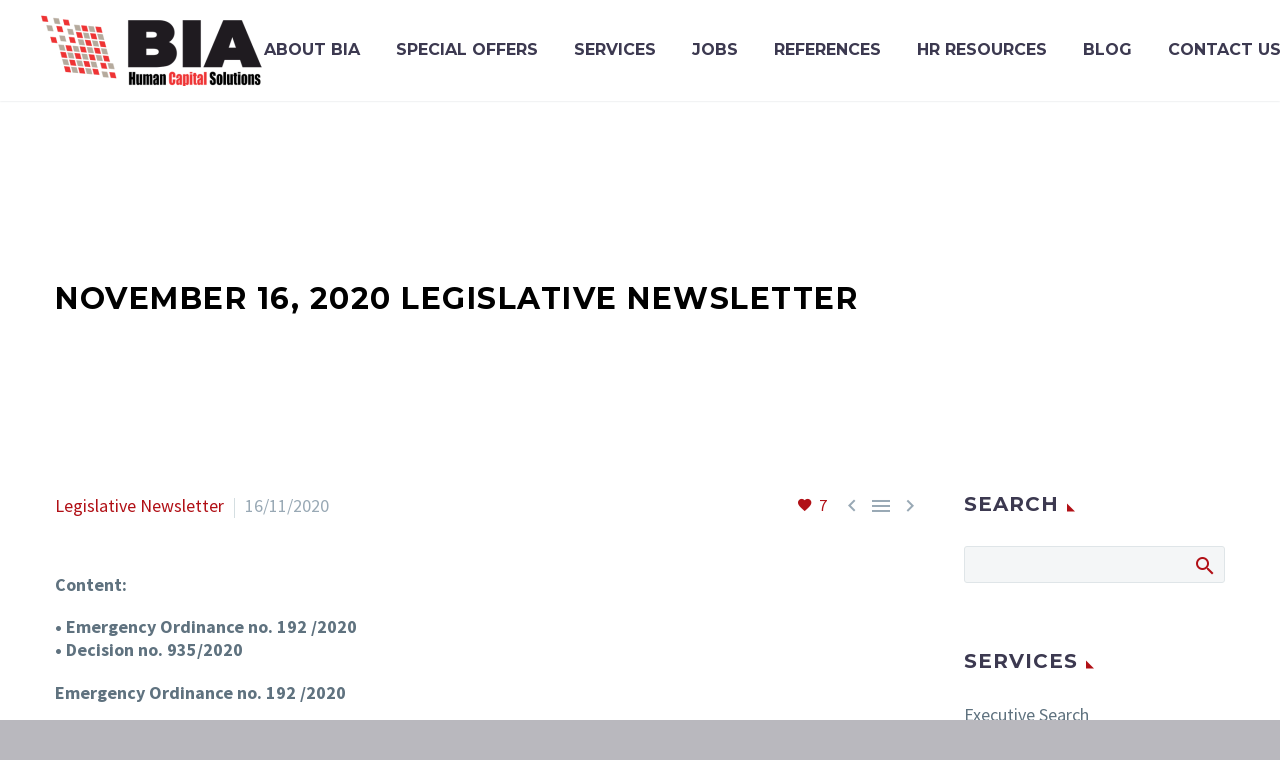

--- FILE ---
content_type: text/html; charset=UTF-8
request_url: https://bia.ro/en/november-16-2020-legislative-newsletter/
body_size: 21274
content:
<!DOCTYPE html>
<!--[if IE 7]>
<html class="ie ie7" lang="en-US" xmlns:og="http://ogp.me/ns#" xmlns:fb="http://ogp.me/ns/fb#">
<![endif]-->
<!--[if IE 8]>
<html class="ie ie8" lang="en-US" xmlns:og="http://ogp.me/ns#" xmlns:fb="http://ogp.me/ns/fb#">
<![endif]-->
<!--[if !(IE 7) | !(IE 8) ]><!-->
<html lang="en-US" xmlns:og="http://ogp.me/ns#" xmlns:fb="http://ogp.me/ns/fb#">
<!--<![endif]-->
<head>
	<meta charset="UTF-8"><link rel="preconnect" href="https://fonts.gstatic.com/" crossorigin />
	<meta name="viewport" content="width=device-width, initial-scale=1.0" />
	<link rel="profile" href="https://gmpg.org/xfn/11">
	<link rel="pingback" href="https://bia.ro/xmlrpc.php">
	<meta name="msvalidate.01" content="640030C222406B51CB15AFFFAE2997DD" />
	<script type="text/javascript" data-cookieconsent="ignore" src="[data-uri]" defer></script>
<script type="text/javascript"
		id="Cookiebot"
		src="https://consent.cookiebot.com/uc.js"
		data-implementation="wp"
		data-cbid="1ad1412b-a8fc-4887-9585-f4807f293cc8"
						data-culture="RO"
				data-blockingmode="auto"
	 defer data-deferred="1"></script>
        <script type="text/javascript" src="[data-uri]" defer></script>
        <meta name='robots' content='index, follow, max-image-preview:large, max-snippet:-1, max-video-preview:-1' />

	<!-- This site is optimized with the Yoast SEO plugin v24.5 - https://yoast.com/wordpress/plugins/seo/ -->
	<title>November 16, 2020 LEGISLATIVE NEWSLETTER &#8211; BIA Human Capital Solutions</title>
	<link rel="canonical" href="https://bia.ro/en/november-16-2020-legislative-newsletter/" />
	<meta property="og:locale" content="en_US" />
	<meta property="og:type" content="article" />
	<meta property="og:title" content="November 16, 2020 LEGISLATIVE NEWSLETTER &#8211; BIA Human Capital Solutions" />
	<meta property="og:description" content="Content: • Emergency Ordinance no. 192 /2020 • Decision no. 935/2020 Emergency Ordinance no. 192 /2020 Emergency Ordinance no. 192 published in the Official Gazette Part I no. 1042 of..." />
	<meta property="og:url" content="https://bia.ro/en/november-16-2020-legislative-newsletter/" />
	<meta property="og:site_name" content="BIA Human Capital Solutions" />
	<meta property="article:publisher" content="https://www.facebook.com/bia.human.capital.solutions/" />
	<meta property="article:published_time" content="2020-11-16T07:49:26+00:00" />
	<meta property="og:image" content="https://bia.ro/wp-content/uploads/2023/03/logo-bia-hcs.png" />
	<meta property="og:image:width" content="492" />
	<meta property="og:image:height" content="153" />
	<meta property="og:image:type" content="image/png" />
	<meta name="author" content="Ioana Dobre" />
	<meta name="twitter:label1" content="Written by" />
	<meta name="twitter:data1" content="Ioana Dobre" />
	<meta name="twitter:label2" content="Est. reading time" />
	<meta name="twitter:data2" content="3 minutes" />
	<script type="application/ld+json" class="yoast-schema-graph">{"@context":"https://schema.org","@graph":[{"@type":"Article","@id":"https://bia.ro/en/november-16-2020-legislative-newsletter/#article","isPartOf":{"@id":"https://bia.ro/en/november-16-2020-legislative-newsletter/"},"author":{"name":"Ioana Dobre","@id":"https://bia.ro/en/#/schema/person/63188e581c2647caf89db211c96efbea"},"headline":"November 16, 2020 LEGISLATIVE NEWSLETTER","datePublished":"2020-11-16T07:49:26+00:00","mainEntityOfPage":{"@id":"https://bia.ro/en/november-16-2020-legislative-newsletter/"},"wordCount":632,"publisher":{"@id":"https://bia.ro/en/#organization"},"articleSection":["Legislative Newsletter"],"inLanguage":"en-US"},{"@type":"WebPage","@id":"https://bia.ro/en/november-16-2020-legislative-newsletter/","url":"https://bia.ro/en/november-16-2020-legislative-newsletter/","name":"November 16, 2020 LEGISLATIVE NEWSLETTER &#8211; BIA Human Capital Solutions","isPartOf":{"@id":"https://bia.ro/en/#website"},"datePublished":"2020-11-16T07:49:26+00:00","breadcrumb":{"@id":"https://bia.ro/en/november-16-2020-legislative-newsletter/#breadcrumb"},"inLanguage":"en-US","potentialAction":[{"@type":"ReadAction","target":["https://bia.ro/en/november-16-2020-legislative-newsletter/"]}]},{"@type":"BreadcrumbList","@id":"https://bia.ro/en/november-16-2020-legislative-newsletter/#breadcrumb","itemListElement":[{"@type":"ListItem","position":1,"name":"BIA HR","item":"https://bia.ro/en/"},{"@type":"ListItem","position":2,"name":"November 16, 2020 LEGISLATIVE NEWSLETTER"}]},{"@type":"WebSite","@id":"https://bia.ro/en/#website","url":"https://bia.ro/en/","name":"BIA Human Capital Solutions","description":"Professionalism, Passion, Partnership!","publisher":{"@id":"https://bia.ro/en/#organization"},"potentialAction":[{"@type":"SearchAction","target":{"@type":"EntryPoint","urlTemplate":"https://bia.ro/en/?s={search_term_string}"},"query-input":{"@type":"PropertyValueSpecification","valueRequired":true,"valueName":"search_term_string"}}],"inLanguage":"en-US"},{"@type":"Organization","@id":"https://bia.ro/en/#organization","name":"BIA Human Capital Solutions","url":"https://bia.ro/en/","logo":{"@type":"ImageObject","inLanguage":"en-US","@id":"https://bia.ro/en/#/schema/logo/image/","url":"https://bia.ro/wp-content/uploads/2023/03/logo-bia-hcs.png","contentUrl":"https://bia.ro/wp-content/uploads/2023/03/logo-bia-hcs.png","width":492,"height":153,"caption":"BIA Human Capital Solutions"},"image":{"@id":"https://bia.ro/en/#/schema/logo/image/"},"sameAs":["https://www.facebook.com/bia.human.capital.solutions/","https://www.linkedin.com/company/bia-human-capital-solutions/"]},{"@type":"Person","@id":"https://bia.ro/en/#/schema/person/63188e581c2647caf89db211c96efbea","name":"Ioana Dobre","sameAs":["https://bia.ro"],"url":"https://bia.ro/en/author/ioana/"}]}</script>
	<!-- / Yoast SEO plugin. -->


<link rel='dns-prefetch' href='//fonts.googleapis.com' />
<link rel="alternate" type="application/rss+xml" title="BIA Human Capital Solutions &raquo; Feed" href="https://bia.ro/en/feed/" />
<link rel="alternate" type="application/rss+xml" title="BIA Human Capital Solutions &raquo; Comments Feed" href="https://bia.ro/en/comments/feed/" />
<script type="text/javascript" src="[data-uri]" defer></script>
<script src="[data-uri]" defer></script><script data-optimized="1" src="https://bia.ro/wp-content/plugins/litespeed-cache/assets/js/webfontloader.min.js" defer></script><link data-optimized="2" rel="stylesheet" href="https://bia.ro/wp-content/litespeed/css/d4f132f620fae033d79e82f52a5c046e.css?ver=ce99a" />























<!--[if lt IE 9]>
<script type="text/javascript" src="https://bia.ro/wp-content/themes/thegem/js/html5.js?ver=3.7.3" id="html5-js"></script>
<![endif]-->
<script type="text/javascript" src="https://bia.ro/wp-includes/js/jquery/jquery.min.js?ver=3.7.1" id="jquery-core-js"></script>
<script type="text/javascript" src="https://bia.ro/wp-includes/js/jquery/jquery-migrate.min.js?ver=3.4.1" id="jquery-migrate-js" defer data-deferred="1"></script>
<script type="text/javascript" id="zilla-likes-js-extra" src="[data-uri]" defer></script>

<link rel="https://api.w.org/" href="https://bia.ro/wp-json/" /><link rel="alternate" type="application/json" href="https://bia.ro/wp-json/wp/v2/posts/29296" /><link rel="EditURI" type="application/rsd+xml" title="RSD" href="https://bia.ro/xmlrpc.php?rsd" />
<meta name="generator" content="WordPress 6.5.7" />
<link rel='shortlink' href='https://bia.ro/?p=29296' />
<link rel="alternate" type="application/json+oembed" href="https://bia.ro/wp-json/oembed/1.0/embed?url=https%3A%2F%2Fbia.ro%2Fen%2Fnovember-16-2020-legislative-newsletter%2F&#038;lang=en" />
<link rel="alternate" type="text/xml+oembed" href="https://bia.ro/wp-json/oembed/1.0/embed?url=https%3A%2F%2Fbia.ro%2Fen%2Fnovember-16-2020-legislative-newsletter%2F&#038;format=xml&#038;lang=en" />
<!-- Google Tag Manager -->
<script src="[data-uri]" defer></script>
<!-- End Google Tag Manager --><!-- Google tag (gtag.js) -->
<script src="https://www.googletagmanager.com/gtag/js?id=AW-978204916" defer data-deferred="1"></script>
<script src="[data-uri]" defer></script>

<!-- Event snippet for Website traffic conversion page -->
<script src="[data-uri]" defer></script>

<script src="[data-uri]" defer></script> 

<script custom-element="amp-analytics" src="https://cdn.ampproject.org/v0/amp-analytics-0.1.js" defer data-deferred="1"></script> <meta name="generator" content="Powered by WPBakery Page Builder - drag and drop page builder for WordPress."/>
<link rel="icon" href="https://bia.ro/wp-content/uploads/2019/09/BIA-HR-favicon.png" sizes="32x32" />
<link rel="icon" href="https://bia.ro/wp-content/uploads/2019/09/BIA-HR-favicon.png" sizes="192x192" />
<link rel="apple-touch-icon" href="https://bia.ro/wp-content/uploads/2019/09/BIA-HR-favicon.png" />
<meta name="msapplication-TileImage" content="https://bia.ro/wp-content/uploads/2019/09/BIA-HR-favicon.png" />
<script src="[data-uri]" defer></script><noscript><style> .wpb_animate_when_almost_visible { opacity: 1; }</style></noscript>
<meta property="og:title" content="November 16, 2020 LEGISLATIVE NEWSLETTER"/>
<meta property="og:description" content="Content: • Emergency Ordinance no. 192 /2020 • Decision no. 935/2020 Emergency Ordinance no. 192 /2020 Emergency Ordinance no. 192 published in the Official Gazette Part I no. 1042 of November 06, 2020, amending Law no. 55/2020 regarding some measures to prevent and combat the effects of the CO"/>
<meta property="og:site_name" content="BIA Human Capital Solutions"/>
<meta property="og:type" content="article"/>
<meta property="og:url" content="https://bia.ro/en/november-16-2020-legislative-newsletter/"/>

<meta itemprop="name" content="November 16, 2020 LEGISLATIVE NEWSLETTER"/>
<meta itemprop="description" content="Content: • Emergency Ordinance no. 192 /2020 • Decision no. 935/2020 Emergency Ordinance no. 192 /2020 Emergency Ordinance no. 192 published in the Official Gazette Part I no. 1042 of November 06, 2020, amending Law no. 55/2020 regarding some measures to prevent and combat the effects of the CO"/>
		
</head>


<body data-rsssl=1 class="post-template-default single single-post postid-29296 single-format-standard wpb-js-composer js-comp-ver-6.7.0 vc_responsive">
<!-- Google tag (gtag.js) -->
<amp-analytics type="gtag" data-credentials="include">
	<script type="application/json">
	{ "vars": { "gtag_id": "AW-978204916", "config": { "AW-978204916": { "groups": "default" } } }, "triggers": { } }
	</script> 
</amp-analytics>
	<script type="text/javascript" src="[data-uri]" defer></script>
	


<div id="page" class="layout-fullwidth header-style-3">

			<a href="#page" class="scroll-top-button"></a>
	
	
		
		<div id="site-header-wrapper"  class="  " >
			
			
			<header id="site-header" class="site-header animated-header mobile-menu-layout-default" role="banner">
								
				<div class="header-background">
					<div class="container container-fullwidth">
						<div class="header-main logo-position-left header-layout-default header-layout-fullwidth header-style-3">
																							<div class="site-title">
											<div class="site-logo" style="width:229px;">
			<a href="https://bia.ro/en/" rel="home">
									<span class="logo"><img data-lazyloaded="1" src="[data-uri]" data-src="https://bia.ro/wp-content/uploads/thegem-logos/logo_0e2fde32b00095b91b9c59131ebf3f95_1x.png" data-srcset="https://bia.ro/wp-content/uploads/thegem-logos/logo_0e2fde32b00095b91b9c59131ebf3f95_1x.png 1x,https://bia.ro/wp-content/uploads/thegem-logos/logo_0e2fde32b00095b91b9c59131ebf3f95_2x.png 2x,https://bia.ro/wp-content/uploads/thegem-logos/logo_0e2fde32b00095b91b9c59131ebf3f95_3x.png 3x" alt="BIA Human Capital Solutions" style="width:229px;" class="tgp-exclude default"/><noscript><img src="https://bia.ro/wp-content/uploads/thegem-logos/logo_0e2fde32b00095b91b9c59131ebf3f95_1x.png" srcset="https://bia.ro/wp-content/uploads/thegem-logos/logo_0e2fde32b00095b91b9c59131ebf3f95_1x.png 1x,https://bia.ro/wp-content/uploads/thegem-logos/logo_0e2fde32b00095b91b9c59131ebf3f95_2x.png 2x,https://bia.ro/wp-content/uploads/thegem-logos/logo_0e2fde32b00095b91b9c59131ebf3f95_3x.png 3x" alt="BIA Human Capital Solutions" style="width:229px;" class="tgp-exclude default"/></noscript><img data-lazyloaded="1" src="[data-uri]" data-src="https://bia.ro/wp-content/uploads/thegem-logos/logo_7ef7c386bbea441ed97ef09489d1b43f_1x.png" data-srcset="https://bia.ro/wp-content/uploads/thegem-logos/logo_7ef7c386bbea441ed97ef09489d1b43f_1x.png 1x,https://bia.ro/wp-content/uploads/thegem-logos/logo_7ef7c386bbea441ed97ef09489d1b43f_2x.png 2x,https://bia.ro/wp-content/uploads/thegem-logos/logo_7ef7c386bbea441ed97ef09489d1b43f_3x.png 3x" alt="BIA Human Capital Solutions" style="width:132px;" class="tgp-exclude small"/><noscript><img src="https://bia.ro/wp-content/uploads/thegem-logos/logo_7ef7c386bbea441ed97ef09489d1b43f_1x.png" srcset="https://bia.ro/wp-content/uploads/thegem-logos/logo_7ef7c386bbea441ed97ef09489d1b43f_1x.png 1x,https://bia.ro/wp-content/uploads/thegem-logos/logo_7ef7c386bbea441ed97ef09489d1b43f_2x.png 2x,https://bia.ro/wp-content/uploads/thegem-logos/logo_7ef7c386bbea441ed97ef09489d1b43f_3x.png 3x" alt="BIA Human Capital Solutions" style="width:132px;" class="tgp-exclude small"/></noscript></span>
							</a>
		</div>
										</div>
																											<nav id="primary-navigation" class="site-navigation primary-navigation" role="navigation">
											<button class="menu-toggle dl-trigger">Primary Menu<span class="menu-line-1"></span><span class="menu-line-2"></span><span class="menu-line-3"></span></button>																							<ul id="primary-menu" class="nav-menu styled no-responsive dl-menu"><li id="menu-item-27425" class="menu-item menu-item-type-post_type menu-item-object-page menu-item-has-children menu-item-parent menu-item-27425 megamenu-first-element"><a href="https://bia.ro/en/about-us-bia/">About BIA</a><span class="menu-item-parent-toggle"></span>
<ul class="sub-menu styled dl-submenu">
	<li id="menu-item-30459" class="menu-item menu-item-type-post_type menu-item-object-page menu-item-30459 megamenu-first-element mobile-clickable"><a href="https://bia.ro/en/bia-team/">Our Team</a></li>
</ul>
</li>
<li id="menu-item-34025" class="menu-item menu-item-type-taxonomy menu-item-object-category menu-item-34025 megamenu-first-element"><a href="https://bia.ro/en/hr/special-offers-bia-hcs/">Special Offers</a></li>
<li id="menu-item-27628" class="menu-item menu-item-type-post_type menu-item-object-page menu-item-has-children menu-item-parent menu-item-27628 megamenu-first-element"><a href="https://bia.ro/en/services/">Services</a><span class="menu-item-parent-toggle"></span>
<ul class="sub-menu styled dl-submenu">
	<li id="menu-item-26474" class="menu-item menu-item-type-post_type menu-item-object-page menu-item-26474 megamenu-first-element"><a href="https://bia.ro/en/executive-search-2/">Executive Search</a></li>
	<li id="menu-item-26473" class="menu-item menu-item-type-post_type menu-item-object-page menu-item-26473 megamenu-first-element"><a href="https://bia.ro/en/personnel-recruitment/">Personnel Recruitment</a></li>
	<li id="menu-item-26472" class="menu-item menu-item-type-post_type menu-item-object-page menu-item-26472 megamenu-first-element"><a href="https://bia.ro/en/payroll-personnel-administration/">Payroll &#038; Personnel Administration</a></li>
	<li id="menu-item-31021" class="menu-item menu-item-type-post_type menu-item-object-page menu-item-31021 megamenu-first-element"><a href="https://bia.ro/en/outsourced-hr-manager-bia/">Outsourced HR Manager</a></li>
	<li id="menu-item-26471" class="menu-item menu-item-type-post_type menu-item-object-page menu-item-26471 megamenu-first-element"><a href="https://bia.ro/en/personnel-leasing/">Personnel Leasing</a></li>
	<li id="menu-item-26470" class="menu-item menu-item-type-post_type menu-item-object-page menu-item-26470 megamenu-first-element"><a href="https://bia.ro/en/hr-consulting/">HR Consulting</a></li>
	<li id="menu-item-26469" class="menu-item menu-item-type-post_type menu-item-object-page menu-item-26469 megamenu-first-element"><a href="https://bia.ro/en/immigration-assistance/">Immigration Assistance</a></li>
	<li id="menu-item-26468" class="menu-item menu-item-type-post_type menu-item-object-page menu-item-26468 megamenu-first-element"><a href="https://bia.ro/en/outplacement/">Outplacement</a></li>
</ul>
</li>
<li id="menu-item-26437" class="menu-item menu-item-type-custom menu-item-object-custom menu-item-26437 megamenu-first-element"><a href="https://cariere.bia.ro/">Jobs</a></li>
<li id="menu-item-26514" class="menu-item menu-item-type-post_type menu-item-object-page menu-item-26514 megamenu-first-element"><a href="https://bia.ro/en/references/">References</a></li>
<li id="menu-item-27629" class="menu-item menu-item-type-post_type menu-item-object-page menu-item-has-children menu-item-parent menu-item-27629 megamenu-first-element"><a href="https://bia.ro/en/hr-resources/">HR Resources</a><span class="menu-item-parent-toggle"></span>
<ul class="sub-menu styled dl-submenu">
	<li id="menu-item-26538" class="menu-item menu-item-type-post_type menu-item-object-page menu-item-26538 megamenu-first-element"><a href="https://bia.ro/en/newsletter/">Newsletter</a></li>
	<li id="menu-item-26541" class="menu-item menu-item-type-post_type menu-item-object-page menu-item-26541 megamenu-first-element"><a href="https://bia.ro/en/documents/">Documents</a></li>
	<li id="menu-item-26540" class="menu-item menu-item-type-post_type menu-item-object-page menu-item-26540 megamenu-first-element"><a href="https://bia.ro/en/case-studies/">Case studies</a></li>
	<li id="menu-item-26539" class="menu-item menu-item-type-post_type menu-item-object-page menu-item-26539 megamenu-first-element"><a href="https://bia.ro/en/certifications/">Certifications</a></li>
</ul>
</li>
<li id="menu-item-26114" class="menu-item menu-item-type-post_type menu-item-object-page current_page_parent menu-item-has-children menu-item-parent menu-item-26114 megamenu-first-element"><a href="https://bia.ro/en/blog/">Blog</a><span class="menu-item-parent-toggle"></span>
<ul class="sub-menu styled dl-submenu">
	<li id="menu-item-27520" class="menu-item menu-item-type-taxonomy menu-item-object-category menu-item-27520 megamenu-first-element"><a href="https://bia.ro/en/hr/news/">News</a></li>
	<li id="menu-item-26630" class="menu-item menu-item-type-taxonomy menu-item-object-category menu-item-26630 megamenu-first-element"><a href="https://bia.ro/en/hr/hr-world/">HR World</a></li>
	<li id="menu-item-26631" class="menu-item menu-item-type-taxonomy menu-item-object-category menu-item-26631 megamenu-first-element"><a href="https://bia.ro/en/hr/payroll/">Payroll</a></li>
	<li id="menu-item-26633" class="menu-item menu-item-type-taxonomy menu-item-object-category menu-item-26633 megamenu-first-element"><a href="https://bia.ro/en/hr/recruitment/">Recruitment</a></li>
	<li id="menu-item-26628" class="menu-item menu-item-type-taxonomy menu-item-object-category menu-item-26628 megamenu-first-element"><a href="https://bia.ro/en/hr/entrepreneurship-business/">Entrepreneurship</a></li>
	<li id="menu-item-26629" class="menu-item menu-item-type-taxonomy menu-item-object-category menu-item-26629 megamenu-first-element"><a href="https://bia.ro/en/hr/labor-relations-consulting/">Labor Relations Consulting</a></li>
	<li id="menu-item-26627" class="menu-item menu-item-type-taxonomy menu-item-object-category menu-item-26627 megamenu-first-element mobile-clickable"><a href="https://bia.ro/en/hr/career/">Career</a></li>
	<li id="menu-item-26632" class="menu-item menu-item-type-taxonomy menu-item-object-category menu-item-26632 megamenu-first-element"><a href="https://bia.ro/en/hr/personal-development/">Personal development</a></li>
</ul>
</li>
<li id="menu-item-27240" class="menu-item menu-item-type-post_type menu-item-object-page menu-item-27240 megamenu-first-element"><a href="https://bia.ro/en/contact-us/">Contact Us</a></li>
<li id="menu-item-26111" class="pll-parent-menu-item menu-item menu-item-type-custom menu-item-object-custom current-menu-parent menu-item-has-children menu-item-parent menu-item-26111 megamenu-first-element mobile-clickable menu-item-current"><a href="#pll_switcher"><img src="[data-uri]" alt="" width="16" height="11" style="width: 16px; height: 11px;" /><span style="margin-left:0.3em;">EN</span></a><span class="menu-item-parent-toggle"></span>
<ul class="sub-menu styled dl-submenu">
	<li id="menu-item-26111-ro" class="lang-item lang-item-103 lang-item-ro no-translation lang-item-first menu-item menu-item-type-custom menu-item-object-custom menu-item-parent menu-item-26111-ro megamenu-first-element"><a href="https://bia.ro/" hreflang="ro-RO" lang="ro-RO"><img src="[data-uri]" alt="" width="16" height="11" style="width: 16px; height: 11px;" /><span style="margin-left:0.3em;">RO</span></a><span class="menu-item-parent-toggle"></span></li>
	<li id="menu-item-26111-en" class="lang-item lang-item-100 lang-item-en current-lang menu-item menu-item-type-custom menu-item-object-custom menu-item-parent menu-item-26111-en megamenu-first-element"><a href="https://bia.ro/en/november-16-2020-legislative-newsletter/" hreflang="en-US" lang="en-US"><img src="[data-uri]" alt="" width="16" height="11" style="width: 16px; height: 11px;" /><span style="margin-left:0.3em;">EN</span></a><span class="menu-item-parent-toggle"></span></li>
</ul>
</li>
<li class="menu-item menu-item-search "><a href="#"></a><div class="minisearch "><form role="search" id="searchform" class="sf" action="https://bia.ro/en/" method="GET"><input id="searchform-input" class="sf-input" type="text" placeholder="Search..." name="s"><span class="sf-submit-icon"></span><input id="searchform-submit" class="sf-submit" type="submit" value=""></form></div></li></ul>																																</nav>
																														</div>
					</div>
				</div>
			</header><!-- #site-header -->
					</div><!-- #site-header-wrapper -->

	
	<div id="main" class="site-main page__top-shadow visible">

<div id="main-content" class="main-content">

<div id="page-title" class="page-title-block page-title-alignment-left page-title-style-1 ">
						
						
						
						
						
						<div class="container"><div class="page-title-inner"><div class="page-title-title"><h1>  November 16, 2020 LEGISLATIVE NEWSLETTER</h1></div></div></div>
						<div class="breadcrumbs-container"><div class="container"><div class="breadcrumbs"><span><a href="https://bia.ro/en/" itemprop="url"><span itemprop="title">Home</span></a></span> <span class="divider"><span class="bc-devider"></span></span> <span><a href="https://bia.ro/en/hr/legislative-newsletter/" itemprop="url"><span itemprop="title">Legislative Newsletter</span></a></span> <span class="divider"><span class="bc-devider"></span></span> <span class="current">November 16, 2020 LEGISLATIVE NEWSLETTER</span></div><!-- .breadcrumbs --></div></div>
					</div>
<div class="block-content">
	<div class="container">
		<div class="panel row panel-sidebar-position-right with-sidebar">

			<div class="panel-center col-lg-9 col-md-9 col-sm-12">
				<article id="post-29296" class="post-29296 post type-post status-publish format-standard category-legislative-newsletter">

					<div class="entry-content post-content">
                        
						
							
							<div class="post-meta date-color">
								<div class="entry-meta single-post-meta clearfix gem-post-date">
									<div class="post-meta-right">

																														<span class="post-meta-likes"><a href="#" class="zilla-likes" id="zilla-likes-29296" title="Like this"><span class="zilla-likes-count">7</span> <span class="zilla-likes-postfix"></span></a></span>																					<span class="post-meta-navigation">
												<span class="post-meta-navigation-prev" title="Previous post"><a href="https://bia.ro/en/november-13-2020-legislative-newsletter/" rel="prev">&#xe636;</a></span>												<span
														class="post-meta-category-link"><a
															href="https://bia.ro/en/hr/legislative-newsletter/">&#xe620;</a>
													</span>												<span class="post-meta-navigation-next" title="Next post"><a href="https://bia.ro/en/december-18-2020-legislative-newsletter/" rel="next">&#xe634;</a></span>											</span>
																			</div>
									<div class="post-meta-left">
																															<span
													class="post-meta-categories"><a href="https://bia.ro/en/hr/legislative-newsletter/" title="View all posts in Legislative Newsletter">Legislative Newsletter</a></span>
																																											<span class="sep"></span> <span
													class="post-meta-date">16/11/2020</span>
																			</div>
								</div><!-- .entry-meta -->
							</div>
							
						
						<div style="text-align: justify;">
<p><strong>Content:</strong></p>
<p><strong>• Emergency Ordinance no. 192 /2020</strong><br />
<strong>• Decision no. 935/2020</strong></p>
<p><strong>Emergency Ordinance no. 192 /2020</strong></p>
<p><em>Emergency Ordinance no. 192 published in the Official Gazette Part I no. 1042 of November 06, 2020, amending Law no. 55/2020 regarding some measures to prevent and combat the effects of the COVID-19 pandemic, as well as for amending letter a) of art. 7 of Law no. 81/2018 regulating teleworking,</em> brings the following clarifications:</p>
<p><strong>Comment:</strong> This Emergency Ordinance establishes the mandatory wearing of the protective mask in public spaces, commercial spaces, public transport and at work.</p>
<p>At the same time, it is specified that during the state of alert, employers will require their employees to work from home or telework, where the activity allows it.</p>
<p>Likewise, during the state of alert, employers in the private sector, central and local public authorities and institutions, regardless of the financing and subordination method, as well as autonomous companies, national companies, national companies and companies where the share capital is fully or mostly owned by the State, with more than 50 employees, employer must organize the work schedules so that the employees are divided into groups that start and finish work at least one hour apart.</p>
<p>Regarding the teleworking activity, the emergency ordinance stipulates that the employer must provide the means related to information technology and communication and/or safe work equipment necessary to carry out the activity. The parties may agree in writing that the teleworker may use their own equipment and specify the conditions of use.</p>
<p><strong>Decision No. 935 /2020</strong></p>
<p><em>Decision no. 935 published in the Official Gazette Part I no. 1042 of November 06, 2020 amending Annexes no. 2 and no. 3 to Government Decision no. 856/2020 on extending the state of alert in Romania starting October 15, 2020 and to establish the measures applied during it to prevent and combat the effects of the COVID-19 pandemic,</em> brings the following clarifications:</p>
<p><strong>Comment:</strong> This Decision establishes the following measures:</p>
<ul>
<li>Wearing of the protective mask, so that it covers the nose and mouth, is mandatory for all people who have reached the age of 5, in all open public spaces;</li>
<li>It is forbidden to hold meetings on the occasion of celebrations, anniversaries, parties in closed and/or open spaces, public and/or private;</li>
<li>In all localities it is forbidden the movement of persons outside the house/household between 23.00 — 05.00, with certain exceptions motivated by:</li>
</ul>
<p style="padding-left: 80px;">1. Travel for professional purposes;<br />
2. Travel for medical assistance that cannot be postponed or carried out remotely, as well as the purchase of pharmaceutical products;<br />
3. Travelling outside the locality of persons who are in transit or whose travelling schedule overlaps with the travel ban time (plane, train, bus — justified by the ticket or other way of paying for the trip);<br />
4. Travel for legitimate reasons, such as caring/accompanying of children, assistance to elderly, sick or disabled persons or death of a family member.</p>
<ul>
<li>Travel for professional purposes is proved with a work badge, a certificate issued by the employer or an affidavit;</li>
<li>Travel for personal reasons is proved based on an affidavit (containing: name and surname, date of birth, address, reason of travel, date of filling out and signature);</li>
<li>Economic operators carrying out commercial activities/services in closed and/or open spaces, public and/or private, must organize their activity between 05.00 — 21.00;</li>
<li>Employers in the private system, central and local public authorities and institutions, regardless of the financing method and subordination, as well as autonomous companies, national companies, national companies and companies where the share capital is fully or mostly owned by the State, or by an administrative-territorial unit, with more than 50 employees, employers must organize their employees’ work schedules as telework or work from home. If employees cannot fulfil their duties by telework or work from home, in order to avoid congestion in public transportation, institutions and companies must organize the work schedules so that the employees are divided into groups that start and finish work at least one hour apart.</li>
</ul>
</div>
					</div><!-- .entry-content -->

					
	<div class="socials-sharing socials socials-colored-hover">
		<a class="socials-item" target="_blank" href="https://www.facebook.com/sharer/sharer.php?u=https%3A%2F%2Fbia.ro%2Fen%2Fnovember-16-2020-legislative-newsletter%2F" title="Facebook"><i class="socials-item-icon facebook"></i></a>
		<a class="socials-item" target="_blank" href="https://twitter.com/intent/tweet?text=November+16%2C+2020+LEGISLATIVE+NEWSLETTER&#038;url=https%3A%2F%2Fbia.ro%2Fen%2Fnovember-16-2020-legislative-newsletter%2F" title="Twitter"><i class="socials-item-icon twitter"></i></a>
		<a class="socials-item" target="_blank" href="https://pinterest.com/pin/create/button/?url=https%3A%2F%2Fbia.ro%2Fen%2Fnovember-16-2020-legislative-newsletter%2F&#038;description=November+16%2C+2020+LEGISLATIVE+NEWSLETTER" title="Pinterest"><i class="socials-item-icon pinterest"></i></a>
		<a class="socials-item" target="_blank" href="http://tumblr.com/widgets/share/tool?canonicalUrl=https%3A%2F%2Fbia.ro%2Fen%2Fnovember-16-2020-legislative-newsletter%2F" title="Tumblr"><i class="socials-item-icon tumblr"></i></a>
		<a class="socials-item" target="_blank" href="https://www.linkedin.com/shareArticle?mini=true&#038;url=https%3A%2F%2Fbia.ro%2Fen%2Fnovember-16-2020-legislative-newsletter%2F&#038;title=November+16%2C+2020+LEGISLATIVE+NEWSLETTER&amp;summary=Content%3A+%E2%80%A2+Emergency+Ordinance+no.+192+%2F2020+%E2%80%A2+Decision+no.+935%2F2020+Emergency+Ordinance+no.+192+%2F2020+Emergency+Ordinance+no.+192+published+in+the+Official+Gazette+Part+I+no.+1042+of..." title="LinkedIn"><i class="socials-item-icon linkedin"></i></a>
		<a class="socials-item" target="_blank" href="https://www.reddit.com/submit?url=https%3A%2F%2Fbia.ro%2Fen%2Fnovember-16-2020-legislative-newsletter%2F&#038;title=November+16%2C+2020+LEGISLATIVE+NEWSLETTER" title="Reddit"><i class="socials-item-icon reddit"></i></a>
	</div>


						
					
					
					
				</article><!-- #post-## -->

			</div>

			<div class="sidebar col-lg-3 col-md-3 col-sm-12" role="complementary"><div class="widget-area">
	<aside id="search-2" class="widget widget_search"><h4 class="widget-title">Search</h4><form role="search" method="get" id="searchform" class="searchform" action="https://bia.ro/en/">
				<div>
					<input type="text" value="" name="s" id="s" />
					 <button class="gem-button" type="submit" id="searchsubmit" value="Search">Search</button>
				</div>
			</form></aside><aside id="text-2" class="widget widget_text"><h4 class="widget-title">Services</h4>			<div class="textwidget"><p><a href="https://bia.ro/en/executive-search-2/">Executive Search</a></p>
<p><a href="https://bia.ro/en/personnel-recruitment/">Personnel Recruitment</a></p>
<p><a href="https://bia.ro/en/payroll-personnel-administration/">Payroll &amp; Personnel Administration</a></p>
<p><a href="https://bia.ro/en/personnel-leasing/">Personnel Leasing</a></p>
<p><a href="https://bia.ro/en/hr-consulting/">HR Consulting</a></p>
<p><a href="https://bia.ro/en/immigration-assistance/">Immigration Assistance</a></p>
<p><a href="https://bia.ro/en/outplacement/">Outplacement</a></p>
</div>
		</aside><aside id="text-4" class="widget widget_text"><h4 class="widget-title">Contact Us</h4>			<div class="textwidget"><p><b>Phone:</b> +40 372.132.431 / +40 21.319.35.82</p>
<p><b>Email: </b><a href="mailto:biaoffice@bia.ro">biaoffice@bia.ro</a></p>
<p><b>Address: </b></p>
<p>61-81, Horia Macelariu Street, Building B, 1st floor, District 1, Bucharest</p>
</div>
		</aside><aside id="socials-2" class="widget widget_socials"><h4 class="widget-title">Social Media</h4>				<div class="socials inline-inside socials-colored">
																	<a href="https://www.facebook.com/bia.human.capital.solutions" target="_blank"
							title="facebook" class="socials-item"><i
								class="socials-item-icon  social-item-rounded facebook"></i></a>
																							<a href="https://www.linkedin.com/company/bia-human-capital-solutions" target="_blank"
							title="linkedin" class="socials-item"><i
								class="socials-item-icon  social-item-rounded linkedin"></i></a>
																																		<a href="https://www.instagram.com/bia_human_capital_solutions/" target="_blank"
							title="instagram" class="socials-item"><i
								class="socials-item-icon  social-item-rounded instagram"></i></a>
																																																																			<a href="https://www.youtube.com/channel/UC6tmwxD-JXFD5IKVZhmGioA" target="_blank"
							title="youtube" class="socials-item"><i
								class="socials-item-icon  social-item-rounded youtube"></i></a>
																																																																																																																																																																																																																																																																																																																													</div>
						</aside><aside id="text-5" class="widget widget_text"><h4 class="widget-title">HR Resources</h4>			<div class="textwidget"><p><a href="https://bia.ro/en/newsletter/">Newsletter</a></p>
<p><a href="https://bia.ro/en/documents/">Documents</a></p>
<p><a href="https://bia.ro/en/case-studies/">Case studies</a></p>
<p><a href="https://bia.ro/en/certifications/">Certifications</a></p>
</div>
		</aside></div>
</div><!-- .sidebar -->
		</div>

	</div>
</div><!-- .block-content -->

</div><!-- #main-content -->


		</div><!-- #main -->
		<div id="lazy-loading-point"></div>

											
			
			<footer id="footer-nav" class="site-footer">
				<div class="container"><div class="row">

					<div class="col-md-3 col-md-push-9">
													<div id="footer-socials"><div class="socials inline-inside socials-colored">
																														<a href="https://www.facebook.com/bia.human.capital.solutions" target="_blank" title="Facebook" class="socials-item"><i class="socials-item-icon facebook"></i></a>
																																								<a href="https://www.linkedin.com/company/bia-human-capital-solutions" target="_blank" title="LinkedIn" class="socials-item"><i class="socials-item-icon linkedin"></i></a>
																																																											<a href="https://www.instagram.com/bia_human_capital_solutions/" target="_blank" title="Instagram" class="socials-item"><i class="socials-item-icon instagram"></i></a>
																																																																																																																				<a href="https://www.youtube.com/channel/UC6tmwxD-JXFD5IKVZhmGioA" target="_blank" title="YouTube" class="socials-item"><i class="socials-item-icon youtube"></i></a>
																																																																																																																																																																																																																																																																																																																																																																																																																																																																																																																																																																				</div></div><!-- #footer-socials -->
											</div>

					<div class="col-md-6">
												<nav id="footer-navigation" class="site-navigation footer-navigation centered-box" role="navigation">
							<ul id="footer-menu" class="nav-menu styled clearfix inline-inside"><li id="menu-item-32816" class="menu-item menu-item-type-post_type menu-item-object-page menu-item-32816"><a href="https://bia.ro/en/gdpr-bia-hcs-en/">GDPR Policy</a></li>
<li id="menu-item-27464" class="menu-item menu-item-type-post_type menu-item-object-page menu-item-27464"><a href="https://bia.ro/en/terms-and-conditions/">Terms and Conditions</a></li>
<li id="menu-item-27463" class="menu-item menu-item-type-post_type menu-item-object-page menu-item-27463"><a href="https://bia.ro/en/cookies-policy/">Cookies</a></li>
<li id="menu-item-30803" class="menu-item menu-item-type-post_type menu-item-object-page menu-item-30803"><a href="https://bia.ro/linkedin-information-notice-bia/">LinkedIn</a></li>
<li id="menu-item-30806" class="menu-item menu-item-type-post_type menu-item-object-page menu-item-30806"><a href="https://bia.ro/facebook-information-notice-bia-hr/">Facebook</a></li>
<li id="menu-item-30811" class="menu-item menu-item-type-post_type menu-item-object-page menu-item-30811"><a href="https://bia.ro/instagram-information-notice-bia/">Instagram</a></li>
<li id="menu-item-30815" class="menu-item menu-item-type-post_type menu-item-object-page menu-item-30815"><a href="https://bia.ro/youtube-information-notice-bia/">YouTube</a></li>
</ul>						</nav>
											</div>

					<div class="col-md-3 col-md-pull-9"><div class="footer-site-info">&copy; 2020 BIA Human Capital Solutions<br /><div style="width:117px"><a href="https://www.kate.ro" target="_blank" title="Consultanta, securitate, administrare, externalizare, service IT, suport, outsourcing, mentenanta, solutii si servicii IT,  virtualizare si green IT, web design, dezvoltare software - Ka&amp;Te Associates"><img data-tgpli-src="https://www.kate.ro/site/front/templates/images/katedsgn.gif" alt="Consultanta, securitate, administrare, externalizare, service IT, suport, outsourcing, mentenanta, solutii si servicii IT,  virtualizare si green IT, web design, dezvoltare software - Ka&amp;Te Associates" width="88" border="0" height="31" data-tgpli-inited data-tgpli-image-inited id="tgpli-697cc397e316b" ><script src="[data-uri]" defer></script><noscript><img src="https://www.kate.ro/site/front/templates/images/katedsgn.gif" alt="Consultanta, securitate, administrare, externalizare, service IT, suport, outsourcing, mentenanta, solutii si servicii IT,  virtualizare si green IT, web design, dezvoltare software - Ka&amp;Te Associates" width="88" border="0" height="31"></noscript></a></div></div></div>

				</div></div>
			</footer><!-- #footer-nav -->
						
			</div><!-- #page -->

	
	<div class="gdpr-privacy-preferences">
	<div class="gdpr-privacy-preferences-box">
		<button class="btn-gdpr-privacy-preferences-close" type="button"></button>
		<form method="post" action="https://bia.ro/wp-admin/admin-post.php">
			<input type="hidden" name="action" value="thegem_gdpr_update_privacy_preferences">
			<input type="hidden" id="update-privacy-preferences-nonce" name="update-privacy-preferences-nonce" value="146d7795c0" /><input type="hidden" name="_wp_http_referer" value="/en/november-16-2020-legislative-newsletter/" />			<div class="gdpr-privacy-preferences-header">
				<div class="gdpr-privacy-preferences-title">Privacy Preferences</div>
			</div>
			<div class="gdpr-privacy-preferences-body">
				<div class="gdpr-privacy-preferences-text">When you visit our website, it may store information through your browser from specific services, usually in form of cookies. Here you can change your privacy preferences. Please note that blocking some types of cookies may impact your experience on our website and the services we offer.</div>
				<div class="gdpr-privacy-preferences-consents">
											<div class="gdpr-privacy-preferences-consent-item">
							<div class="gdpr-privacy-consent-param">
								<div class="gdpr-privacy-consent-title">Privacy Policy</div>
								<div class="gdpr-privacy-consent-description">You have read and agreed to our privacy policy</div>
							</div>
							<div class="gdpr-privacy-consent-value">
																	<div class="gdpr-privacy-consent-always-active">Required</div>
									<input name="consents[privacy-policy]" value="1" type="hidden">
															</div>
						</div>
									</div>
			</div>
			<div class="gdpr-privacy-preferences-footer">
				<button class="btn-gdpr-privacy-save-preferences" type="submit">Save Preferences</button>
				<div class="gdpr-privacy-preferences-footer-links">
											<a href="https://bia.ro/en/privacy-policy-bia/"  target="_blank">Privacy Policy</a>
																<a href="https://bia.ro/politica-de-cookie-uri-bia/"  target="_blank">Cookies Policy</a>
									</div>
			</div>
		</form>
	</div>
</div>
<script type="text/javascript" id="thegem-menu-init-script-js-extra" src="[data-uri]" defer></script>

<script type="text/javascript" id="thegem-menu-init-script-js-after" src="[data-uri]" defer></script>



<script type="text/javascript" id="thegem-scripts-js-extra" src="[data-uri]" defer></script>









<script type="text/javascript" id="wp-i18n-js-after" src="[data-uri]" defer></script>

<script type="text/javascript" id="contact-form-7-js-extra" src="[data-uri]" defer></script>

<script type="text/javascript" id="pll_cookie_script-js-after" src="[data-uri]" defer></script>
<script type="text/javascript" id="thegem-gdpr-js-extra" src="[data-uri]" defer></script>

<script type="text/javascript" src="https://www.google.com/recaptcha/api.js?render=6Le1COIqAAAAACy5qiervWv9be7g6IPMqGS41ZBw&amp;ver=3.0" id="google-recaptcha-js" defer data-deferred="1"></script>
<script type="text/javascript" id="wpcf7-recaptcha-js-extra" src="[data-uri]" defer></script>

<script type="text/javascript" src="[data-uri]" defer></script><script data-no-optimize="1">window.lazyLoadOptions=Object.assign({},{threshold:300},window.lazyLoadOptions||{});!function(t,e){"object"==typeof exports&&"undefined"!=typeof module?module.exports=e():"function"==typeof define&&define.amd?define(e):(t="undefined"!=typeof globalThis?globalThis:t||self).LazyLoad=e()}(this,function(){"use strict";function e(){return(e=Object.assign||function(t){for(var e=1;e<arguments.length;e++){var n,a=arguments[e];for(n in a)Object.prototype.hasOwnProperty.call(a,n)&&(t[n]=a[n])}return t}).apply(this,arguments)}function o(t){return e({},at,t)}function l(t,e){return t.getAttribute(gt+e)}function c(t){return l(t,vt)}function s(t,e){return function(t,e,n){e=gt+e;null!==n?t.setAttribute(e,n):t.removeAttribute(e)}(t,vt,e)}function i(t){return s(t,null),0}function r(t){return null===c(t)}function u(t){return c(t)===_t}function d(t,e,n,a){t&&(void 0===a?void 0===n?t(e):t(e,n):t(e,n,a))}function f(t,e){et?t.classList.add(e):t.className+=(t.className?" ":"")+e}function _(t,e){et?t.classList.remove(e):t.className=t.className.replace(new RegExp("(^|\\s+)"+e+"(\\s+|$)")," ").replace(/^\s+/,"").replace(/\s+$/,"")}function g(t){return t.llTempImage}function v(t,e){!e||(e=e._observer)&&e.unobserve(t)}function b(t,e){t&&(t.loadingCount+=e)}function p(t,e){t&&(t.toLoadCount=e)}function n(t){for(var e,n=[],a=0;e=t.children[a];a+=1)"SOURCE"===e.tagName&&n.push(e);return n}function h(t,e){(t=t.parentNode)&&"PICTURE"===t.tagName&&n(t).forEach(e)}function a(t,e){n(t).forEach(e)}function m(t){return!!t[lt]}function E(t){return t[lt]}function I(t){return delete t[lt]}function y(e,t){var n;m(e)||(n={},t.forEach(function(t){n[t]=e.getAttribute(t)}),e[lt]=n)}function L(a,t){var o;m(a)&&(o=E(a),t.forEach(function(t){var e,n;e=a,(t=o[n=t])?e.setAttribute(n,t):e.removeAttribute(n)}))}function k(t,e,n){f(t,e.class_loading),s(t,st),n&&(b(n,1),d(e.callback_loading,t,n))}function A(t,e,n){n&&t.setAttribute(e,n)}function O(t,e){A(t,rt,l(t,e.data_sizes)),A(t,it,l(t,e.data_srcset)),A(t,ot,l(t,e.data_src))}function w(t,e,n){var a=l(t,e.data_bg_multi),o=l(t,e.data_bg_multi_hidpi);(a=nt&&o?o:a)&&(t.style.backgroundImage=a,n=n,f(t=t,(e=e).class_applied),s(t,dt),n&&(e.unobserve_completed&&v(t,e),d(e.callback_applied,t,n)))}function x(t,e){!e||0<e.loadingCount||0<e.toLoadCount||d(t.callback_finish,e)}function M(t,e,n){t.addEventListener(e,n),t.llEvLisnrs[e]=n}function N(t){return!!t.llEvLisnrs}function z(t){if(N(t)){var e,n,a=t.llEvLisnrs;for(e in a){var o=a[e];n=e,o=o,t.removeEventListener(n,o)}delete t.llEvLisnrs}}function C(t,e,n){var a;delete t.llTempImage,b(n,-1),(a=n)&&--a.toLoadCount,_(t,e.class_loading),e.unobserve_completed&&v(t,n)}function R(i,r,c){var l=g(i)||i;N(l)||function(t,e,n){N(t)||(t.llEvLisnrs={});var a="VIDEO"===t.tagName?"loadeddata":"load";M(t,a,e),M(t,"error",n)}(l,function(t){var e,n,a,o;n=r,a=c,o=u(e=i),C(e,n,a),f(e,n.class_loaded),s(e,ut),d(n.callback_loaded,e,a),o||x(n,a),z(l)},function(t){var e,n,a,o;n=r,a=c,o=u(e=i),C(e,n,a),f(e,n.class_error),s(e,ft),d(n.callback_error,e,a),o||x(n,a),z(l)})}function T(t,e,n){var a,o,i,r,c;t.llTempImage=document.createElement("IMG"),R(t,e,n),m(c=t)||(c[lt]={backgroundImage:c.style.backgroundImage}),i=n,r=l(a=t,(o=e).data_bg),c=l(a,o.data_bg_hidpi),(r=nt&&c?c:r)&&(a.style.backgroundImage='url("'.concat(r,'")'),g(a).setAttribute(ot,r),k(a,o,i)),w(t,e,n)}function G(t,e,n){var a;R(t,e,n),a=e,e=n,(t=Et[(n=t).tagName])&&(t(n,a),k(n,a,e))}function D(t,e,n){var a;a=t,(-1<It.indexOf(a.tagName)?G:T)(t,e,n)}function S(t,e,n){var a;t.setAttribute("loading","lazy"),R(t,e,n),a=e,(e=Et[(n=t).tagName])&&e(n,a),s(t,_t)}function V(t){t.removeAttribute(ot),t.removeAttribute(it),t.removeAttribute(rt)}function j(t){h(t,function(t){L(t,mt)}),L(t,mt)}function F(t){var e;(e=yt[t.tagName])?e(t):m(e=t)&&(t=E(e),e.style.backgroundImage=t.backgroundImage)}function P(t,e){var n;F(t),n=e,r(e=t)||u(e)||(_(e,n.class_entered),_(e,n.class_exited),_(e,n.class_applied),_(e,n.class_loading),_(e,n.class_loaded),_(e,n.class_error)),i(t),I(t)}function U(t,e,n,a){var o;n.cancel_on_exit&&(c(t)!==st||"IMG"===t.tagName&&(z(t),h(o=t,function(t){V(t)}),V(o),j(t),_(t,n.class_loading),b(a,-1),i(t),d(n.callback_cancel,t,e,a)))}function $(t,e,n,a){var o,i,r=(i=t,0<=bt.indexOf(c(i)));s(t,"entered"),f(t,n.class_entered),_(t,n.class_exited),o=t,i=a,n.unobserve_entered&&v(o,i),d(n.callback_enter,t,e,a),r||D(t,n,a)}function q(t){return t.use_native&&"loading"in HTMLImageElement.prototype}function H(t,o,i){t.forEach(function(t){return(a=t).isIntersecting||0<a.intersectionRatio?$(t.target,t,o,i):(e=t.target,n=t,a=o,t=i,void(r(e)||(f(e,a.class_exited),U(e,n,a,t),d(a.callback_exit,e,n,t))));var e,n,a})}function B(e,n){var t;tt&&!q(e)&&(n._observer=new IntersectionObserver(function(t){H(t,e,n)},{root:(t=e).container===document?null:t.container,rootMargin:t.thresholds||t.threshold+"px"}))}function J(t){return Array.prototype.slice.call(t)}function K(t){return t.container.querySelectorAll(t.elements_selector)}function Q(t){return c(t)===ft}function W(t,e){return e=t||K(e),J(e).filter(r)}function X(e,t){var n;(n=K(e),J(n).filter(Q)).forEach(function(t){_(t,e.class_error),i(t)}),t.update()}function t(t,e){var n,a,t=o(t);this._settings=t,this.loadingCount=0,B(t,this),n=t,a=this,Y&&window.addEventListener("online",function(){X(n,a)}),this.update(e)}var Y="undefined"!=typeof window,Z=Y&&!("onscroll"in window)||"undefined"!=typeof navigator&&/(gle|ing|ro)bot|crawl|spider/i.test(navigator.userAgent),tt=Y&&"IntersectionObserver"in window,et=Y&&"classList"in document.createElement("p"),nt=Y&&1<window.devicePixelRatio,at={elements_selector:".lazy",container:Z||Y?document:null,threshold:300,thresholds:null,data_src:"src",data_srcset:"srcset",data_sizes:"sizes",data_bg:"bg",data_bg_hidpi:"bg-hidpi",data_bg_multi:"bg-multi",data_bg_multi_hidpi:"bg-multi-hidpi",data_poster:"poster",class_applied:"applied",class_loading:"litespeed-loading",class_loaded:"litespeed-loaded",class_error:"error",class_entered:"entered",class_exited:"exited",unobserve_completed:!0,unobserve_entered:!1,cancel_on_exit:!0,callback_enter:null,callback_exit:null,callback_applied:null,callback_loading:null,callback_loaded:null,callback_error:null,callback_finish:null,callback_cancel:null,use_native:!1},ot="src",it="srcset",rt="sizes",ct="poster",lt="llOriginalAttrs",st="loading",ut="loaded",dt="applied",ft="error",_t="native",gt="data-",vt="ll-status",bt=[st,ut,dt,ft],pt=[ot],ht=[ot,ct],mt=[ot,it,rt],Et={IMG:function(t,e){h(t,function(t){y(t,mt),O(t,e)}),y(t,mt),O(t,e)},IFRAME:function(t,e){y(t,pt),A(t,ot,l(t,e.data_src))},VIDEO:function(t,e){a(t,function(t){y(t,pt),A(t,ot,l(t,e.data_src))}),y(t,ht),A(t,ct,l(t,e.data_poster)),A(t,ot,l(t,e.data_src)),t.load()}},It=["IMG","IFRAME","VIDEO"],yt={IMG:j,IFRAME:function(t){L(t,pt)},VIDEO:function(t){a(t,function(t){L(t,pt)}),L(t,ht),t.load()}},Lt=["IMG","IFRAME","VIDEO"];return t.prototype={update:function(t){var e,n,a,o=this._settings,i=W(t,o);{if(p(this,i.length),!Z&&tt)return q(o)?(e=o,n=this,i.forEach(function(t){-1!==Lt.indexOf(t.tagName)&&S(t,e,n)}),void p(n,0)):(t=this._observer,o=i,t.disconnect(),a=t,void o.forEach(function(t){a.observe(t)}));this.loadAll(i)}},destroy:function(){this._observer&&this._observer.disconnect(),K(this._settings).forEach(function(t){I(t)}),delete this._observer,delete this._settings,delete this.loadingCount,delete this.toLoadCount},loadAll:function(t){var e=this,n=this._settings;W(t,n).forEach(function(t){v(t,e),D(t,n,e)})},restoreAll:function(){var e=this._settings;K(e).forEach(function(t){P(t,e)})}},t.load=function(t,e){e=o(e);D(t,e)},t.resetStatus=function(t){i(t)},t}),function(t,e){"use strict";function n(){e.body.classList.add("litespeed_lazyloaded")}function a(){console.log("[LiteSpeed] Start Lazy Load"),o=new LazyLoad(Object.assign({},t.lazyLoadOptions||{},{elements_selector:"[data-lazyloaded]",callback_finish:n})),i=function(){o.update()},t.MutationObserver&&new MutationObserver(i).observe(e.documentElement,{childList:!0,subtree:!0,attributes:!0})}var o,i;t.addEventListener?t.addEventListener("load",a,!1):t.attachEvent("onload",a)}(window,document);</script><script data-optimized="1" src="https://bia.ro/wp-content/litespeed/js/e3a84c30fc4e9796e16340ceea86d239.js?ver=ce99a" defer></script></body>
</html>


<!-- Page cached by LiteSpeed Cache 7.7 on 2026-01-30 17:43:35 -->

--- FILE ---
content_type: text/html; charset=utf-8
request_url: https://www.google.com/recaptcha/api2/anchor?ar=1&k=6Le1COIqAAAAACy5qiervWv9be7g6IPMqGS41ZBw&co=aHR0cHM6Ly9iaWEucm86NDQz&hl=en&v=N67nZn4AqZkNcbeMu4prBgzg&size=invisible&anchor-ms=20000&execute-ms=30000&cb=h07j5b9lb9d
body_size: 48804
content:
<!DOCTYPE HTML><html dir="ltr" lang="en"><head><meta http-equiv="Content-Type" content="text/html; charset=UTF-8">
<meta http-equiv="X-UA-Compatible" content="IE=edge">
<title>reCAPTCHA</title>
<style type="text/css">
/* cyrillic-ext */
@font-face {
  font-family: 'Roboto';
  font-style: normal;
  font-weight: 400;
  font-stretch: 100%;
  src: url(//fonts.gstatic.com/s/roboto/v48/KFO7CnqEu92Fr1ME7kSn66aGLdTylUAMa3GUBHMdazTgWw.woff2) format('woff2');
  unicode-range: U+0460-052F, U+1C80-1C8A, U+20B4, U+2DE0-2DFF, U+A640-A69F, U+FE2E-FE2F;
}
/* cyrillic */
@font-face {
  font-family: 'Roboto';
  font-style: normal;
  font-weight: 400;
  font-stretch: 100%;
  src: url(//fonts.gstatic.com/s/roboto/v48/KFO7CnqEu92Fr1ME7kSn66aGLdTylUAMa3iUBHMdazTgWw.woff2) format('woff2');
  unicode-range: U+0301, U+0400-045F, U+0490-0491, U+04B0-04B1, U+2116;
}
/* greek-ext */
@font-face {
  font-family: 'Roboto';
  font-style: normal;
  font-weight: 400;
  font-stretch: 100%;
  src: url(//fonts.gstatic.com/s/roboto/v48/KFO7CnqEu92Fr1ME7kSn66aGLdTylUAMa3CUBHMdazTgWw.woff2) format('woff2');
  unicode-range: U+1F00-1FFF;
}
/* greek */
@font-face {
  font-family: 'Roboto';
  font-style: normal;
  font-weight: 400;
  font-stretch: 100%;
  src: url(//fonts.gstatic.com/s/roboto/v48/KFO7CnqEu92Fr1ME7kSn66aGLdTylUAMa3-UBHMdazTgWw.woff2) format('woff2');
  unicode-range: U+0370-0377, U+037A-037F, U+0384-038A, U+038C, U+038E-03A1, U+03A3-03FF;
}
/* math */
@font-face {
  font-family: 'Roboto';
  font-style: normal;
  font-weight: 400;
  font-stretch: 100%;
  src: url(//fonts.gstatic.com/s/roboto/v48/KFO7CnqEu92Fr1ME7kSn66aGLdTylUAMawCUBHMdazTgWw.woff2) format('woff2');
  unicode-range: U+0302-0303, U+0305, U+0307-0308, U+0310, U+0312, U+0315, U+031A, U+0326-0327, U+032C, U+032F-0330, U+0332-0333, U+0338, U+033A, U+0346, U+034D, U+0391-03A1, U+03A3-03A9, U+03B1-03C9, U+03D1, U+03D5-03D6, U+03F0-03F1, U+03F4-03F5, U+2016-2017, U+2034-2038, U+203C, U+2040, U+2043, U+2047, U+2050, U+2057, U+205F, U+2070-2071, U+2074-208E, U+2090-209C, U+20D0-20DC, U+20E1, U+20E5-20EF, U+2100-2112, U+2114-2115, U+2117-2121, U+2123-214F, U+2190, U+2192, U+2194-21AE, U+21B0-21E5, U+21F1-21F2, U+21F4-2211, U+2213-2214, U+2216-22FF, U+2308-230B, U+2310, U+2319, U+231C-2321, U+2336-237A, U+237C, U+2395, U+239B-23B7, U+23D0, U+23DC-23E1, U+2474-2475, U+25AF, U+25B3, U+25B7, U+25BD, U+25C1, U+25CA, U+25CC, U+25FB, U+266D-266F, U+27C0-27FF, U+2900-2AFF, U+2B0E-2B11, U+2B30-2B4C, U+2BFE, U+3030, U+FF5B, U+FF5D, U+1D400-1D7FF, U+1EE00-1EEFF;
}
/* symbols */
@font-face {
  font-family: 'Roboto';
  font-style: normal;
  font-weight: 400;
  font-stretch: 100%;
  src: url(//fonts.gstatic.com/s/roboto/v48/KFO7CnqEu92Fr1ME7kSn66aGLdTylUAMaxKUBHMdazTgWw.woff2) format('woff2');
  unicode-range: U+0001-000C, U+000E-001F, U+007F-009F, U+20DD-20E0, U+20E2-20E4, U+2150-218F, U+2190, U+2192, U+2194-2199, U+21AF, U+21E6-21F0, U+21F3, U+2218-2219, U+2299, U+22C4-22C6, U+2300-243F, U+2440-244A, U+2460-24FF, U+25A0-27BF, U+2800-28FF, U+2921-2922, U+2981, U+29BF, U+29EB, U+2B00-2BFF, U+4DC0-4DFF, U+FFF9-FFFB, U+10140-1018E, U+10190-1019C, U+101A0, U+101D0-101FD, U+102E0-102FB, U+10E60-10E7E, U+1D2C0-1D2D3, U+1D2E0-1D37F, U+1F000-1F0FF, U+1F100-1F1AD, U+1F1E6-1F1FF, U+1F30D-1F30F, U+1F315, U+1F31C, U+1F31E, U+1F320-1F32C, U+1F336, U+1F378, U+1F37D, U+1F382, U+1F393-1F39F, U+1F3A7-1F3A8, U+1F3AC-1F3AF, U+1F3C2, U+1F3C4-1F3C6, U+1F3CA-1F3CE, U+1F3D4-1F3E0, U+1F3ED, U+1F3F1-1F3F3, U+1F3F5-1F3F7, U+1F408, U+1F415, U+1F41F, U+1F426, U+1F43F, U+1F441-1F442, U+1F444, U+1F446-1F449, U+1F44C-1F44E, U+1F453, U+1F46A, U+1F47D, U+1F4A3, U+1F4B0, U+1F4B3, U+1F4B9, U+1F4BB, U+1F4BF, U+1F4C8-1F4CB, U+1F4D6, U+1F4DA, U+1F4DF, U+1F4E3-1F4E6, U+1F4EA-1F4ED, U+1F4F7, U+1F4F9-1F4FB, U+1F4FD-1F4FE, U+1F503, U+1F507-1F50B, U+1F50D, U+1F512-1F513, U+1F53E-1F54A, U+1F54F-1F5FA, U+1F610, U+1F650-1F67F, U+1F687, U+1F68D, U+1F691, U+1F694, U+1F698, U+1F6AD, U+1F6B2, U+1F6B9-1F6BA, U+1F6BC, U+1F6C6-1F6CF, U+1F6D3-1F6D7, U+1F6E0-1F6EA, U+1F6F0-1F6F3, U+1F6F7-1F6FC, U+1F700-1F7FF, U+1F800-1F80B, U+1F810-1F847, U+1F850-1F859, U+1F860-1F887, U+1F890-1F8AD, U+1F8B0-1F8BB, U+1F8C0-1F8C1, U+1F900-1F90B, U+1F93B, U+1F946, U+1F984, U+1F996, U+1F9E9, U+1FA00-1FA6F, U+1FA70-1FA7C, U+1FA80-1FA89, U+1FA8F-1FAC6, U+1FACE-1FADC, U+1FADF-1FAE9, U+1FAF0-1FAF8, U+1FB00-1FBFF;
}
/* vietnamese */
@font-face {
  font-family: 'Roboto';
  font-style: normal;
  font-weight: 400;
  font-stretch: 100%;
  src: url(//fonts.gstatic.com/s/roboto/v48/KFO7CnqEu92Fr1ME7kSn66aGLdTylUAMa3OUBHMdazTgWw.woff2) format('woff2');
  unicode-range: U+0102-0103, U+0110-0111, U+0128-0129, U+0168-0169, U+01A0-01A1, U+01AF-01B0, U+0300-0301, U+0303-0304, U+0308-0309, U+0323, U+0329, U+1EA0-1EF9, U+20AB;
}
/* latin-ext */
@font-face {
  font-family: 'Roboto';
  font-style: normal;
  font-weight: 400;
  font-stretch: 100%;
  src: url(//fonts.gstatic.com/s/roboto/v48/KFO7CnqEu92Fr1ME7kSn66aGLdTylUAMa3KUBHMdazTgWw.woff2) format('woff2');
  unicode-range: U+0100-02BA, U+02BD-02C5, U+02C7-02CC, U+02CE-02D7, U+02DD-02FF, U+0304, U+0308, U+0329, U+1D00-1DBF, U+1E00-1E9F, U+1EF2-1EFF, U+2020, U+20A0-20AB, U+20AD-20C0, U+2113, U+2C60-2C7F, U+A720-A7FF;
}
/* latin */
@font-face {
  font-family: 'Roboto';
  font-style: normal;
  font-weight: 400;
  font-stretch: 100%;
  src: url(//fonts.gstatic.com/s/roboto/v48/KFO7CnqEu92Fr1ME7kSn66aGLdTylUAMa3yUBHMdazQ.woff2) format('woff2');
  unicode-range: U+0000-00FF, U+0131, U+0152-0153, U+02BB-02BC, U+02C6, U+02DA, U+02DC, U+0304, U+0308, U+0329, U+2000-206F, U+20AC, U+2122, U+2191, U+2193, U+2212, U+2215, U+FEFF, U+FFFD;
}
/* cyrillic-ext */
@font-face {
  font-family: 'Roboto';
  font-style: normal;
  font-weight: 500;
  font-stretch: 100%;
  src: url(//fonts.gstatic.com/s/roboto/v48/KFO7CnqEu92Fr1ME7kSn66aGLdTylUAMa3GUBHMdazTgWw.woff2) format('woff2');
  unicode-range: U+0460-052F, U+1C80-1C8A, U+20B4, U+2DE0-2DFF, U+A640-A69F, U+FE2E-FE2F;
}
/* cyrillic */
@font-face {
  font-family: 'Roboto';
  font-style: normal;
  font-weight: 500;
  font-stretch: 100%;
  src: url(//fonts.gstatic.com/s/roboto/v48/KFO7CnqEu92Fr1ME7kSn66aGLdTylUAMa3iUBHMdazTgWw.woff2) format('woff2');
  unicode-range: U+0301, U+0400-045F, U+0490-0491, U+04B0-04B1, U+2116;
}
/* greek-ext */
@font-face {
  font-family: 'Roboto';
  font-style: normal;
  font-weight: 500;
  font-stretch: 100%;
  src: url(//fonts.gstatic.com/s/roboto/v48/KFO7CnqEu92Fr1ME7kSn66aGLdTylUAMa3CUBHMdazTgWw.woff2) format('woff2');
  unicode-range: U+1F00-1FFF;
}
/* greek */
@font-face {
  font-family: 'Roboto';
  font-style: normal;
  font-weight: 500;
  font-stretch: 100%;
  src: url(//fonts.gstatic.com/s/roboto/v48/KFO7CnqEu92Fr1ME7kSn66aGLdTylUAMa3-UBHMdazTgWw.woff2) format('woff2');
  unicode-range: U+0370-0377, U+037A-037F, U+0384-038A, U+038C, U+038E-03A1, U+03A3-03FF;
}
/* math */
@font-face {
  font-family: 'Roboto';
  font-style: normal;
  font-weight: 500;
  font-stretch: 100%;
  src: url(//fonts.gstatic.com/s/roboto/v48/KFO7CnqEu92Fr1ME7kSn66aGLdTylUAMawCUBHMdazTgWw.woff2) format('woff2');
  unicode-range: U+0302-0303, U+0305, U+0307-0308, U+0310, U+0312, U+0315, U+031A, U+0326-0327, U+032C, U+032F-0330, U+0332-0333, U+0338, U+033A, U+0346, U+034D, U+0391-03A1, U+03A3-03A9, U+03B1-03C9, U+03D1, U+03D5-03D6, U+03F0-03F1, U+03F4-03F5, U+2016-2017, U+2034-2038, U+203C, U+2040, U+2043, U+2047, U+2050, U+2057, U+205F, U+2070-2071, U+2074-208E, U+2090-209C, U+20D0-20DC, U+20E1, U+20E5-20EF, U+2100-2112, U+2114-2115, U+2117-2121, U+2123-214F, U+2190, U+2192, U+2194-21AE, U+21B0-21E5, U+21F1-21F2, U+21F4-2211, U+2213-2214, U+2216-22FF, U+2308-230B, U+2310, U+2319, U+231C-2321, U+2336-237A, U+237C, U+2395, U+239B-23B7, U+23D0, U+23DC-23E1, U+2474-2475, U+25AF, U+25B3, U+25B7, U+25BD, U+25C1, U+25CA, U+25CC, U+25FB, U+266D-266F, U+27C0-27FF, U+2900-2AFF, U+2B0E-2B11, U+2B30-2B4C, U+2BFE, U+3030, U+FF5B, U+FF5D, U+1D400-1D7FF, U+1EE00-1EEFF;
}
/* symbols */
@font-face {
  font-family: 'Roboto';
  font-style: normal;
  font-weight: 500;
  font-stretch: 100%;
  src: url(//fonts.gstatic.com/s/roboto/v48/KFO7CnqEu92Fr1ME7kSn66aGLdTylUAMaxKUBHMdazTgWw.woff2) format('woff2');
  unicode-range: U+0001-000C, U+000E-001F, U+007F-009F, U+20DD-20E0, U+20E2-20E4, U+2150-218F, U+2190, U+2192, U+2194-2199, U+21AF, U+21E6-21F0, U+21F3, U+2218-2219, U+2299, U+22C4-22C6, U+2300-243F, U+2440-244A, U+2460-24FF, U+25A0-27BF, U+2800-28FF, U+2921-2922, U+2981, U+29BF, U+29EB, U+2B00-2BFF, U+4DC0-4DFF, U+FFF9-FFFB, U+10140-1018E, U+10190-1019C, U+101A0, U+101D0-101FD, U+102E0-102FB, U+10E60-10E7E, U+1D2C0-1D2D3, U+1D2E0-1D37F, U+1F000-1F0FF, U+1F100-1F1AD, U+1F1E6-1F1FF, U+1F30D-1F30F, U+1F315, U+1F31C, U+1F31E, U+1F320-1F32C, U+1F336, U+1F378, U+1F37D, U+1F382, U+1F393-1F39F, U+1F3A7-1F3A8, U+1F3AC-1F3AF, U+1F3C2, U+1F3C4-1F3C6, U+1F3CA-1F3CE, U+1F3D4-1F3E0, U+1F3ED, U+1F3F1-1F3F3, U+1F3F5-1F3F7, U+1F408, U+1F415, U+1F41F, U+1F426, U+1F43F, U+1F441-1F442, U+1F444, U+1F446-1F449, U+1F44C-1F44E, U+1F453, U+1F46A, U+1F47D, U+1F4A3, U+1F4B0, U+1F4B3, U+1F4B9, U+1F4BB, U+1F4BF, U+1F4C8-1F4CB, U+1F4D6, U+1F4DA, U+1F4DF, U+1F4E3-1F4E6, U+1F4EA-1F4ED, U+1F4F7, U+1F4F9-1F4FB, U+1F4FD-1F4FE, U+1F503, U+1F507-1F50B, U+1F50D, U+1F512-1F513, U+1F53E-1F54A, U+1F54F-1F5FA, U+1F610, U+1F650-1F67F, U+1F687, U+1F68D, U+1F691, U+1F694, U+1F698, U+1F6AD, U+1F6B2, U+1F6B9-1F6BA, U+1F6BC, U+1F6C6-1F6CF, U+1F6D3-1F6D7, U+1F6E0-1F6EA, U+1F6F0-1F6F3, U+1F6F7-1F6FC, U+1F700-1F7FF, U+1F800-1F80B, U+1F810-1F847, U+1F850-1F859, U+1F860-1F887, U+1F890-1F8AD, U+1F8B0-1F8BB, U+1F8C0-1F8C1, U+1F900-1F90B, U+1F93B, U+1F946, U+1F984, U+1F996, U+1F9E9, U+1FA00-1FA6F, U+1FA70-1FA7C, U+1FA80-1FA89, U+1FA8F-1FAC6, U+1FACE-1FADC, U+1FADF-1FAE9, U+1FAF0-1FAF8, U+1FB00-1FBFF;
}
/* vietnamese */
@font-face {
  font-family: 'Roboto';
  font-style: normal;
  font-weight: 500;
  font-stretch: 100%;
  src: url(//fonts.gstatic.com/s/roboto/v48/KFO7CnqEu92Fr1ME7kSn66aGLdTylUAMa3OUBHMdazTgWw.woff2) format('woff2');
  unicode-range: U+0102-0103, U+0110-0111, U+0128-0129, U+0168-0169, U+01A0-01A1, U+01AF-01B0, U+0300-0301, U+0303-0304, U+0308-0309, U+0323, U+0329, U+1EA0-1EF9, U+20AB;
}
/* latin-ext */
@font-face {
  font-family: 'Roboto';
  font-style: normal;
  font-weight: 500;
  font-stretch: 100%;
  src: url(//fonts.gstatic.com/s/roboto/v48/KFO7CnqEu92Fr1ME7kSn66aGLdTylUAMa3KUBHMdazTgWw.woff2) format('woff2');
  unicode-range: U+0100-02BA, U+02BD-02C5, U+02C7-02CC, U+02CE-02D7, U+02DD-02FF, U+0304, U+0308, U+0329, U+1D00-1DBF, U+1E00-1E9F, U+1EF2-1EFF, U+2020, U+20A0-20AB, U+20AD-20C0, U+2113, U+2C60-2C7F, U+A720-A7FF;
}
/* latin */
@font-face {
  font-family: 'Roboto';
  font-style: normal;
  font-weight: 500;
  font-stretch: 100%;
  src: url(//fonts.gstatic.com/s/roboto/v48/KFO7CnqEu92Fr1ME7kSn66aGLdTylUAMa3yUBHMdazQ.woff2) format('woff2');
  unicode-range: U+0000-00FF, U+0131, U+0152-0153, U+02BB-02BC, U+02C6, U+02DA, U+02DC, U+0304, U+0308, U+0329, U+2000-206F, U+20AC, U+2122, U+2191, U+2193, U+2212, U+2215, U+FEFF, U+FFFD;
}
/* cyrillic-ext */
@font-face {
  font-family: 'Roboto';
  font-style: normal;
  font-weight: 900;
  font-stretch: 100%;
  src: url(//fonts.gstatic.com/s/roboto/v48/KFO7CnqEu92Fr1ME7kSn66aGLdTylUAMa3GUBHMdazTgWw.woff2) format('woff2');
  unicode-range: U+0460-052F, U+1C80-1C8A, U+20B4, U+2DE0-2DFF, U+A640-A69F, U+FE2E-FE2F;
}
/* cyrillic */
@font-face {
  font-family: 'Roboto';
  font-style: normal;
  font-weight: 900;
  font-stretch: 100%;
  src: url(//fonts.gstatic.com/s/roboto/v48/KFO7CnqEu92Fr1ME7kSn66aGLdTylUAMa3iUBHMdazTgWw.woff2) format('woff2');
  unicode-range: U+0301, U+0400-045F, U+0490-0491, U+04B0-04B1, U+2116;
}
/* greek-ext */
@font-face {
  font-family: 'Roboto';
  font-style: normal;
  font-weight: 900;
  font-stretch: 100%;
  src: url(//fonts.gstatic.com/s/roboto/v48/KFO7CnqEu92Fr1ME7kSn66aGLdTylUAMa3CUBHMdazTgWw.woff2) format('woff2');
  unicode-range: U+1F00-1FFF;
}
/* greek */
@font-face {
  font-family: 'Roboto';
  font-style: normal;
  font-weight: 900;
  font-stretch: 100%;
  src: url(//fonts.gstatic.com/s/roboto/v48/KFO7CnqEu92Fr1ME7kSn66aGLdTylUAMa3-UBHMdazTgWw.woff2) format('woff2');
  unicode-range: U+0370-0377, U+037A-037F, U+0384-038A, U+038C, U+038E-03A1, U+03A3-03FF;
}
/* math */
@font-face {
  font-family: 'Roboto';
  font-style: normal;
  font-weight: 900;
  font-stretch: 100%;
  src: url(//fonts.gstatic.com/s/roboto/v48/KFO7CnqEu92Fr1ME7kSn66aGLdTylUAMawCUBHMdazTgWw.woff2) format('woff2');
  unicode-range: U+0302-0303, U+0305, U+0307-0308, U+0310, U+0312, U+0315, U+031A, U+0326-0327, U+032C, U+032F-0330, U+0332-0333, U+0338, U+033A, U+0346, U+034D, U+0391-03A1, U+03A3-03A9, U+03B1-03C9, U+03D1, U+03D5-03D6, U+03F0-03F1, U+03F4-03F5, U+2016-2017, U+2034-2038, U+203C, U+2040, U+2043, U+2047, U+2050, U+2057, U+205F, U+2070-2071, U+2074-208E, U+2090-209C, U+20D0-20DC, U+20E1, U+20E5-20EF, U+2100-2112, U+2114-2115, U+2117-2121, U+2123-214F, U+2190, U+2192, U+2194-21AE, U+21B0-21E5, U+21F1-21F2, U+21F4-2211, U+2213-2214, U+2216-22FF, U+2308-230B, U+2310, U+2319, U+231C-2321, U+2336-237A, U+237C, U+2395, U+239B-23B7, U+23D0, U+23DC-23E1, U+2474-2475, U+25AF, U+25B3, U+25B7, U+25BD, U+25C1, U+25CA, U+25CC, U+25FB, U+266D-266F, U+27C0-27FF, U+2900-2AFF, U+2B0E-2B11, U+2B30-2B4C, U+2BFE, U+3030, U+FF5B, U+FF5D, U+1D400-1D7FF, U+1EE00-1EEFF;
}
/* symbols */
@font-face {
  font-family: 'Roboto';
  font-style: normal;
  font-weight: 900;
  font-stretch: 100%;
  src: url(//fonts.gstatic.com/s/roboto/v48/KFO7CnqEu92Fr1ME7kSn66aGLdTylUAMaxKUBHMdazTgWw.woff2) format('woff2');
  unicode-range: U+0001-000C, U+000E-001F, U+007F-009F, U+20DD-20E0, U+20E2-20E4, U+2150-218F, U+2190, U+2192, U+2194-2199, U+21AF, U+21E6-21F0, U+21F3, U+2218-2219, U+2299, U+22C4-22C6, U+2300-243F, U+2440-244A, U+2460-24FF, U+25A0-27BF, U+2800-28FF, U+2921-2922, U+2981, U+29BF, U+29EB, U+2B00-2BFF, U+4DC0-4DFF, U+FFF9-FFFB, U+10140-1018E, U+10190-1019C, U+101A0, U+101D0-101FD, U+102E0-102FB, U+10E60-10E7E, U+1D2C0-1D2D3, U+1D2E0-1D37F, U+1F000-1F0FF, U+1F100-1F1AD, U+1F1E6-1F1FF, U+1F30D-1F30F, U+1F315, U+1F31C, U+1F31E, U+1F320-1F32C, U+1F336, U+1F378, U+1F37D, U+1F382, U+1F393-1F39F, U+1F3A7-1F3A8, U+1F3AC-1F3AF, U+1F3C2, U+1F3C4-1F3C6, U+1F3CA-1F3CE, U+1F3D4-1F3E0, U+1F3ED, U+1F3F1-1F3F3, U+1F3F5-1F3F7, U+1F408, U+1F415, U+1F41F, U+1F426, U+1F43F, U+1F441-1F442, U+1F444, U+1F446-1F449, U+1F44C-1F44E, U+1F453, U+1F46A, U+1F47D, U+1F4A3, U+1F4B0, U+1F4B3, U+1F4B9, U+1F4BB, U+1F4BF, U+1F4C8-1F4CB, U+1F4D6, U+1F4DA, U+1F4DF, U+1F4E3-1F4E6, U+1F4EA-1F4ED, U+1F4F7, U+1F4F9-1F4FB, U+1F4FD-1F4FE, U+1F503, U+1F507-1F50B, U+1F50D, U+1F512-1F513, U+1F53E-1F54A, U+1F54F-1F5FA, U+1F610, U+1F650-1F67F, U+1F687, U+1F68D, U+1F691, U+1F694, U+1F698, U+1F6AD, U+1F6B2, U+1F6B9-1F6BA, U+1F6BC, U+1F6C6-1F6CF, U+1F6D3-1F6D7, U+1F6E0-1F6EA, U+1F6F0-1F6F3, U+1F6F7-1F6FC, U+1F700-1F7FF, U+1F800-1F80B, U+1F810-1F847, U+1F850-1F859, U+1F860-1F887, U+1F890-1F8AD, U+1F8B0-1F8BB, U+1F8C0-1F8C1, U+1F900-1F90B, U+1F93B, U+1F946, U+1F984, U+1F996, U+1F9E9, U+1FA00-1FA6F, U+1FA70-1FA7C, U+1FA80-1FA89, U+1FA8F-1FAC6, U+1FACE-1FADC, U+1FADF-1FAE9, U+1FAF0-1FAF8, U+1FB00-1FBFF;
}
/* vietnamese */
@font-face {
  font-family: 'Roboto';
  font-style: normal;
  font-weight: 900;
  font-stretch: 100%;
  src: url(//fonts.gstatic.com/s/roboto/v48/KFO7CnqEu92Fr1ME7kSn66aGLdTylUAMa3OUBHMdazTgWw.woff2) format('woff2');
  unicode-range: U+0102-0103, U+0110-0111, U+0128-0129, U+0168-0169, U+01A0-01A1, U+01AF-01B0, U+0300-0301, U+0303-0304, U+0308-0309, U+0323, U+0329, U+1EA0-1EF9, U+20AB;
}
/* latin-ext */
@font-face {
  font-family: 'Roboto';
  font-style: normal;
  font-weight: 900;
  font-stretch: 100%;
  src: url(//fonts.gstatic.com/s/roboto/v48/KFO7CnqEu92Fr1ME7kSn66aGLdTylUAMa3KUBHMdazTgWw.woff2) format('woff2');
  unicode-range: U+0100-02BA, U+02BD-02C5, U+02C7-02CC, U+02CE-02D7, U+02DD-02FF, U+0304, U+0308, U+0329, U+1D00-1DBF, U+1E00-1E9F, U+1EF2-1EFF, U+2020, U+20A0-20AB, U+20AD-20C0, U+2113, U+2C60-2C7F, U+A720-A7FF;
}
/* latin */
@font-face {
  font-family: 'Roboto';
  font-style: normal;
  font-weight: 900;
  font-stretch: 100%;
  src: url(//fonts.gstatic.com/s/roboto/v48/KFO7CnqEu92Fr1ME7kSn66aGLdTylUAMa3yUBHMdazQ.woff2) format('woff2');
  unicode-range: U+0000-00FF, U+0131, U+0152-0153, U+02BB-02BC, U+02C6, U+02DA, U+02DC, U+0304, U+0308, U+0329, U+2000-206F, U+20AC, U+2122, U+2191, U+2193, U+2212, U+2215, U+FEFF, U+FFFD;
}

</style>
<link rel="stylesheet" type="text/css" href="https://www.gstatic.com/recaptcha/releases/N67nZn4AqZkNcbeMu4prBgzg/styles__ltr.css">
<script nonce="p35V6dhSk3s1KgTJas8o9g" type="text/javascript">window['__recaptcha_api'] = 'https://www.google.com/recaptcha/api2/';</script>
<script type="text/javascript" src="https://www.gstatic.com/recaptcha/releases/N67nZn4AqZkNcbeMu4prBgzg/recaptcha__en.js" nonce="p35V6dhSk3s1KgTJas8o9g">
      
    </script></head>
<body><div id="rc-anchor-alert" class="rc-anchor-alert"></div>
<input type="hidden" id="recaptcha-token" value="[base64]">
<script type="text/javascript" nonce="p35V6dhSk3s1KgTJas8o9g">
      recaptcha.anchor.Main.init("[\x22ainput\x22,[\x22bgdata\x22,\x22\x22,\[base64]/[base64]/[base64]/[base64]/[base64]/[base64]/KGcoTywyNTMsTy5PKSxVRyhPLEMpKTpnKE8sMjUzLEMpLE8pKSxsKSksTykpfSxieT1mdW5jdGlvbihDLE8sdSxsKXtmb3IobD0odT1SKEMpLDApO08+MDtPLS0pbD1sPDw4fFooQyk7ZyhDLHUsbCl9LFVHPWZ1bmN0aW9uKEMsTyl7Qy5pLmxlbmd0aD4xMDQ/[base64]/[base64]/[base64]/[base64]/[base64]/[base64]/[base64]\\u003d\x22,\[base64]\\u003d\\u003d\x22,\x22wpoUeMKKM0deNsOVPsKIVMK6wrxZwpxwV8ODDntVwoXCmcO6wo/DojhoS33CmzlTOsKJZHnCj1fDglTCuMK8dsO8w4/CjcOuZ8O/e0nCosOWwrRIw4QIaMOfwq/DuDXCv8KdcAFwwp4Bwr3CribDrijCnSEfwrNvAw/CrcOdwpDDtMKeccOYwqbCtgLDvCJ9aQTCvhsRe1pwwqzCpcOEJMKdw7Ycw7nCv0PCtMOROH7Cq8OGwoPCnFgnw6VDwrPCsmXDjsORwqIjwpgyBg/DtDfCm8Kiw5Egw5TCkcKHwr7ChcKJMhg2wrjDlgJhHUPCv8K9IMO4IsKhwp5WWMK0AsKpwr8EEkBhEAtEwp7DolnCq2QMNsOvdmHDs8KIOkDCpcKoKcOgw6hpHE/Coj5seDDDqHBkwrNawofDr04cw5QUGcKLTl4+H8OXw4QCwohMWjNkGMO/w6o1WMK9WcK1ZcO4WBnCpsOtw5N6w6zDnsOgw7/[base64]/w5vDv8O4RMOeMcOQIXkqw7/Du8KTWVV3Z8KAwqEMwo/DvyDDm2/DocKSwqo6ZBcyd2o5wqxIw4Iow5Njw6JcO1sSMWfCrRszwqZZwpdjw7XClcOHw6TDhTrCu8KwJjzDmDjDvsKTwppowoYSXzLCjcKBBAx3X1xuNT7Dm05Mw5PDkcOXAcOwScK0fAwxw4sCwo/DucOcwr1YDsOBwqxMZcONw5kww5cALQsnw57ChMO8wq3CtMKRbsOvw5kxwpnDusO+wodhwpwVwo7Dq04dUjLDkMKUb8Kfw5tNR8O5SsK7UAnDmsOkC08+wovCmcKHecKtKHXDnx/CocKzVcK3I8OxRsOiwq8iw63DgXRww6A3aMO6w4LDi8OVXBYyw7LClMO7fMKhc143wqZ8asOOwqtYHsKjFcOWwqAfw4fCumERBMKPJMKqDG/DlMOcU8OWw77CojABLn9IKFgmCzcsw6rDnjdhZsOtw4vDi8OGw4LDrMOIa8OpwpHDscOiw77DmRJuf8ODdwjDtMOrw4gAw4bDusOyMMKgdwXDkyzConRjw57Co8KDw7BoNXEqMMO8b3nCn8OHwovDh1Jof8OiYA7Dklhtw5rCsMOBRw/Do111w6nCvinCshBZG1/[base64]/PnHCj2NAwqHCpcKIwovDoMOlw5rDtQbDiizDtsOAwrQHwpvCocKuTmUTRcKow7vDoW/DuTbCji7Cs8KsDkxFBRk2dHtyw4onw755wozCqcKVwq1Kw7LDmHLCuyDDqwApXcKqMjV5PsKkCsKbwrbDvsK9XWxhw4HDtsK3wqQYw5/DncKSeVDDoMKpRS/DuUoMwo0gQsKIVXFnw7snwpo5w63DhQfCsz1Gw7zDjcKZw7hzdcOYwrjDmcKAw6jDkWPCj3h/[base64]/DtMOOwowzwpHCqk7CrsO+MMK/[base64]/Ct8O3LsOPNsOiQAfCgsK4RsKKPlRuwqVow6vDvnjDt8Ogw4JlwpAqc1Faw6/DgMO2w4nDrcObwrTDuMK+w4Y4wq5KOcKjbsOFw5/Co8KRw4PDuMKywpglw7DDiwFAR0QPZsOEw5Ibw6zCjl7DlgrDgcOcwrjDlDjCj8OvwqB7w4DDtUTDrBA1w7B/D8KNScK3R2vDkcKmwpQyK8KnQD8IQMKjwoRiwoTCn3LDvcOCw5gAEnwIw6sYUUJmw6xxfMOUH0HDqsKFUkTChcK6G8KVPjPChy3CgMOTw4PCp8KpJhtzw6N/wptHMnNkF8O4SMKUwpHCk8OSI0vDucOpwoovwqobw7FBwrzCmcKPRMOWw6zDvEPDqkHCrMKaKcKKPDA4w47Dt8KTwpnCoy1Iw5/CucKpw6A/PcO/O8OeBsOnfSRacMKUw6vCoVsGYMOpaFkfdh/Cp0PDnsKCEH9Nw6LDuXphwqVLCy7CuQhswpHDryrCqVQYSnhWw67Cm2Z0ZsOawrEIwojDhT0Fw6/Cqy9rQsOhdsK9OcOMJsOzaXDDrAxnw7nCtjjDngVRS8K3w7sBwpDCp8O/AMOSCV7CtcOtSMOYd8Kiwr/[base64]/CsV/CtsOBwp4kwqJkw7dbw4DCml7DnC/CoQjCrXTDoMKMV8OxwonCgMOswr/[base64]/CjFJHF8O4McOpw5DDsMKrAMOMB8OrwqrDgsKBwpnClcOFeDxzw6Ngwo4xDsO3LsOkWcOow4hwOsKvGH/CokjDu8K5wrIIDW/CpSfCtsKLY8OECsOaO8OOw553DcKGRDZnZSrDoVfDn8OHw4t6C0TDpgBwEgJGSjc9H8Olw6DCk8OYSMO1aUU9VWnCpcOrd8OTWsKBwp8tXcO3w61JAsK9w54UNgEDHC4FMEAMV8OiO2jDrFnCgU9Nw4d1w5vDl8O5TXxow6oVTsKZwp/CpcKVw5vCjMO3w7fDssOpJsOVwqY6wrPCmU3DosOabcKLV8OldFvDgkxPw6Iyc8ODwrXDoEhewqYDdMK/ASvDgMOkw5lRwoHCkWw8w4jCkXFdwp3DjxIJwrs9w58kAFDCk8KmDsODw5Yywo/CnsK/w6bCpHDDhcK5RsOfw6rDh8KQQ8KgwrHCnGnDmcODSlnDo2UlWsO8wpXDp8KXcE9Vw5QdwrJzNicSRsOkw4bDu8KNwpbDrwjCpcOWwolXNAfDv8KSXsOSw5vCrXgSwqPDlMOrwoQwAsOfwodJLMKGOjzCocOXLR/DslDCvwTDqQjDhcOqw6Afw7fDiVF9HiADwq7DjFXCvyZ4Ox4BP8OVTsKKbWnDicOnAzQlUz/Cj2TDrMOUwrl3wpTDo8OmwoYZwqNqw7/CrzLCrcKbTWPDnXrClk1Nw7vDtMOCwr1rBcKjw4jCnEA8w7fCsMKpwp8Pw67CoWRwF8OwRj/Dn8KqOsOIw5wyw68bJVPDocKvCDvCpUFJwq0RUcOlwoXDrSDCgcKPw4NOw7HDm0oowpIJw5HCpAnDun/CusKnw73ChnnDocOzwofCrMOLwooww4fDkSdNemdOwqdoecKNYsKkAsOswr9+DQLCpHjDkDDDvcKXd07DpcKnwr7CjCAaw5DCqsOrHzDDgHhXWsKdZxvCgHUnGUh/DsO6CWkSaGHDtUHDjmPDn8KVwqDDlcO8fMKdP0/[base64]/[base64]/WsK6O8KVw7zCsDjDkhQbwpvCtWUcY33ChFjCj8OXwpbCmjUuOMOqw60/w79cw7/DhcKow7RGTsOFHjshw4Fgw4TChMKZeTc0ew81w75xw7krwofCn2jCg8KcwqEzP8KSwq/CrUvCiErDpMKZWUjDtBpuFjLDgMKEdSogOA7DvMOTZiZlTcOYw7piMMO/[base64]/GcKiwoPDmg43WhnDjTJqwqtRwqvCsMOXbsKMSsKVKcOPwq/DjsOfw4hQw5Unw4nDumDCqxA6eGlBwpkIw7PCnU5Kbj5tZR90w7YzVSF7NMO1wrXCkj7CqAwhF8OCw6Qnw4BRwpfCucOJwrcNOUrDlsKeIW3CuGIjwoZgwq7CosKAX8Krw69RwobCkl4JK8Olw4PDuk/DtQPCpMKyw6lQw7NAKktewonCsMK8w7HCiiZxwpPDi8OKwq0AfGNuw7TDix/CoQVHwrnDjAzDox9zw6bDhQvCoXEtw77DvG3Du8Oqc8OqB8KIw7TCsRHCt8KMLcOMbS1/wp7DjjXCi8Kowp/DsMK4TsOqwqLDin1mN8KTw4TDlMKPX8O5w6XCrMOZPcK0wrdCw5BSQBpEVcO9MsKRwr0owoomw4E9E28Xe1LCm1rDqsKtwpUyw6k9wqTDjVdkD1PCoHc0PcOgLXxrcsKkFcKbwqXCvcOFwqXDhF8EQsOWw5/Dt8OXOlTCtw5RwojDm8OVRMOVZURkw4fDqBBnfyUGw680w4UANMKFKMKFAiHDncKCfiDDvcOWA1DDtsOLFAZwGTZRc8K9wptIP292wpZYKQXCh3gUK2NoXn4NVWfDqsKcwoHCv8OxfsORAG/[base64]/[base64]/[base64]/DkMKKw4PDuBXCmsOPw7LDhMOTM0JTVcOQKyXCrMOYw5IEKsK5w7JrwrEAw57CicOFVUfCkcKeCAYeWsOOwq5HcHA1EFzDlmnDnnZVwrF0wqN9AAcYKsO9wot4MgjCjwHDoDATw5ZWYDPCisKwLUDDv8OkY1nCv8KKwqxmCmR9QjACBT/CrMOrw4DCuGrClMOxdMOHwoQQw50yT8Ozw55mwp3ChMKJA8Ozw6JDwqsRf8KMFsORw5knA8KbGcO9wrsFwrciCDc7dBQ/M8KJw5DDsBTCqm8cCGTDpMKiwpfDhsOwwrbDl8KnBxgMw48RBMOmCGPDnMKXw4ARw5rCqcOaU8OtwqXCsmkZwrTCqcO2wrpaJhNwwq/DocKjWQFJRy7DvMO2wonCiTQ7PcKXwp/[base64]/JcKnEsOowrIjcGLCn3cxbMK1ehHDtsOcCcOow5NwDcKRw6jDgxIQw40Fw5QmQsOfMybCqMOvNcKFwrXDl8OgwqcSR0zCgnHDmy42wowRwqHCu8KESh7DpMOxNhbDlsOVSMKOYQ/CqA9ew5duwpDCrDkuFcO2DRgxwr4YasKMwpvDoGjCuHnDnznCr8OnwpHDk8K/W8KFcFsxwoRMZER2TcO8P2PCoMKcVsKQw4AGKjjDkjw+fF3Dm8K/w4khTMKYfS9Qw40PwpoIw7Bzw53CjXrCncKPOx8YVcObXMOYWcKYIWpzwqbCj1g/w7kGajLDjsO5wrUxdnFRw7x7wpjDk8KifMKMBg5pIFvCtcOCbsOLR8OrS1wbNU/DscK7YcOjw7jDmzXDnl9UJGzDsHhOe1x0wpLDth/DsULDpVPCucK/wozDlsK2C8ObAsOywpVKR1poR8KzwonCj8K3F8O9CxZUB8OMw6lpw63DrH5qwp3Dr8OIwpwLwrNiw7/CkS3ChmjCvVnCocKRc8KOBRxDw5LDhiPDtEoPSFzDnxLCr8Ouw73DncOdbTlHwqTDm8Oqd2/[base64]/DgRFuQsOQQn0aw6PCusKVVsKKICLCtcOdK8OPwpLDsMOHSRZVeVAMw7XCrwkbwpHCosOzwofDh8OTHSnDnVlxelpEw4rDi8KZWh9cwrjCtsKrdEYVPcKKaxIZw7IPwooUPcOUw4QwwqXCqDTDh8ObCcOEV1BkBFgtT8Oqw7IYRMOmwroywqkATX4YwqvDh0RZwp/DiUPDusKQBcOYwqZobcKWLcO/[base64]/Cty/[base64]/DncOhDsODNcK5wonDkcOmKcKyw4pGWcKpHWzCinxowogbScOEasKpdlAWw6YQZ8KYEHXCkcK2BhHDhMKQD8O/CU3CgkctASbChDrCh3pdJsOLf2Anw5rDkAvCkcOYwp0ew7F/[base64]/DsSUGQAZvf2LDoVwkK09lw5hibsKaanU/aXvDn3tnwqN5VcOQT8OabitHQ8KYw4PCnjt/K8KncMOdMsOuw4U4wr5mw4zCqSUfwpVqwpzDmRjCo8OTEU7CgCsmw7DCk8O3w6dDw5Rbw6dvE8Khw4hKw6jDkHnDn3kRWjV2wpzCtsKibsOUY8OSScOUw7PCjHPCqC/Ci8Kpe3MJX0/[base64]/Cj0FvDhE/w5zCrsO+G8KEXgtAw7vDuMKjw7/ChcOWwqsawrrDm8KzJMK/[base64]/[base64]/CjjDCoTwow7w9w5HDp8KsJsKwTcKkwq1yOXAswqfChcK0w5jCgcK4wqkGaUdAGMOadMO3wrFkLBVbwqEkw5/[base64]/woPDgsKKScKUw5Ijwqgdwr7CqzzCpFYwbEVsWMOrw7kZEMOCw6rCgcOew6cmaTJ6wrvCvS/DmcKkBHVuH1HClA3DiCYFOFVOw5HDkkd7L8KnaMK/eRvCoMO0w5bCvBbDqsOmKVDDmMKIwr14w5Y+MSZ6egLDnsORPcO/[base64]/[base64]/[base64]/[base64]/[base64]/TsKxYBPDkCEKUsKBw4rClsOGFcOTw7Jdw4HDsT82Nkk4McOOM3rCm8K6w5oZG8OOwrp2IE4/w4LDncOlwrvCtcKoL8Kww6YDC8KIwr7DoDbCpsKmNcK5w4Zpw4nDhzphQS7CjsOfOBdrW8OsUyZAOC7DoRvDicO0w5vDpyw5PzEVPz/CnsOva8KCXWkawr8PIMOHw5hiJMObBcOjwpxJR39RwoLCh8KeSxzDs8KVw5d9w5rDmcKEw6HDvRnDncOPwqhqHsKXaGXDrsODw6vDjCR/LsOVw7RpwpjCtz0uw5LDqcKDwpXDn8Klw6Uww4HChsOmwrlsJjt2EUUSRCTClGpiMGsofwtKwpwbw58AWsOLw4UDFHrDp8O4PcKPwqo9w6Efw77Dp8KVOTBrAG7DlFcIwoHCjhk5w7HChsKMSsKXcUTDsMO/TmTDnF4DRFvDosK7w7QcZ8Oow5s2w6Buw61Fw4PDoMKWIMOVwrsDw5EpRMOOE8KDw7vDuMK6D2gKw53Ch3Fkb0xnEMKRYCd+wrTDokLDgyhgT8OTVMK/dyPCpkrDiMOfwpfCusO8w7wCOlnDkDdlwp8gfE4MQ8KqW0dyLnHCixVBa0tSQiJLYGQ8MD/DsxQmYcKNw4UJwrbCh8OWU8Olw6ogwrt0eXjCgcOZwpNpMzTClB5CwprDqcK/LcOXwrd1DMOUwpDDvsO3w5jDhBvChcKaw6QJbR3DpMKpb8K8J8O4YAdrBhh0Lx/CiMK/[base64]/Cn8KEaVVXPMK9wr3DlcOIw5TCksK3TBrChcO8wqzCj2/DvXTCnC04DH/DmMOVw5NaPsKQw5RgH8O1RMO0w50xbUfCpwTDiXHDhXvCiMODIxHCgVgNw67Csz/CtcKHWnsHwo7DocO9w6o7wrIrKFsoLwVxc8Kaw4tKwqwzwqrDvTJPw480w6p5wqo4wqHCqsKhJ8OvGi9GJ8KPwrp7PsKAw43DscKAwp9yc8OEw5BYdQEFc8ODN0/[base64]/CrzUCw6DCjgXDocKuw4RPe8Kiwq5ZWsO/IhHDtTBPwp5Ww54VwrbCii/DksKxP0rDhjfDnxvDmSzCp31ZwrIZaVfCvjzCl3EQNMKiw7fDscKnLwfDo2xQw6PDjMO7wo96KzbDlMKFXMKSCMO9wqs1Gg3CpMK1dR7DvcKjGlVAE8Oww5jChjDCjsKNw5fCgnnCjwBcw6rDlsKLV8Krw7/CqsO9w5rCukTCkj0+P8O6PXzCiiTDuWYeGsK7BCwfw5dZFnF7JsOCw4/CmcKdYMK4w7fColg8woRmwrnCrjnCr8OCw4BOwq7DvDTDqz/[base64]/JcOfP8KhTj5Yw5LDmsKBwqQoNXzCnyzCr8K3Lh5+QMK4HBvCmH3CqGlwbGE3w6/Dt8O5wq3CgVvDlMO6wo5sDcK7w7jCsmjCsMKTScKlw6IZXMK/wr7DpRTDmjzCmsKUwprCmRrCqMKef8Ojw67CuG42RsKZwrdnYMOsAT92bcKYw7pvwp5Aw6PDiVEZwoPDhnpVNEotIsOyJWw2T0HDslxWSgpTInQfZSDDgDXDsA3DnjvCt8K8FinDiC3DtkpPw5TDlBwhwpw9w6DDiHPCqXM5TUHCiGUSwrLDqE/[base64]/w5rDvz5BQ1Z6JsOMBAILw6zChRLDp8KBw5vCtsOWwqHDq0LDolwFwqDCskXClF0hw4LCqsKoQcKRw6TCisOgw6sQwqtSwojCnmYuw49/wpdQYMOSwrrDgMOKDcKawpPCphbCucKBwrXCiMKyUmzCscOlw7sfw75sw7Amw5Yxw5XDg3XCocKmw6zDgcKLw4DDvsOfw4VOwr7DhgHDtXFcwrXDhSzCmMOMKVxjRC3Co1bDu0wfDEFiw4TDnMKjwr3Dr8KbBMOaBn4Ew7liw4Jiw5/Dn8Kkw6F5OcO9MFUeE8Ofw4Q0wrQHXABQw5sAUsKRw7wkwqbDvMKOw5c1worDgsONYMOQBsKRRcKAw7HDtsOUw7obRhwPV38FDsK4w7nDvsKywqzCncOzw4liwrEIKmQhLi3ClgBRw70AJcO1wrfCpyPDoMKgfhTDksKyw7XCl8OXAMKVw5/CsMOKw7PCgBPDlWIpw5zCi8KJwpNgw7kqw77CpMK3w7kCSMK6HMOnRcOuw4/[base64]/GlYKwr9xNRnCtGRXdsKNwokvw6ZoY8K8K8KWekAgw57ChgdREA46WsOfw6wcaMKXw67Ck3ccwovDlcObw5JLwpdBwpLCucKnw4bCm8KDNTHDmcKcwpsZwo5zwqQiwqQqf8OKcMOow6tOw6oXOBrCoFfCssKhe8KkUAoKwphPf8OFeF/CpXYvZ8O4KsKVScOXRMOxw4PDrcOOw4jCj8KhAsOQcMOEw77CiFo7wpbCgzfDtMK+HGDCqm8vbMOUW8OAwq7ChyUTaMKydMOcwplNFsKgVgEmZB/Ckj4lwrPDj8KFw6RAwqofIFpDDAHDgRPDo8OgwrV7UGZRw6vDhw/CvgMcSQZYaMO5wp0XFCtLW8OIw63DnsKEXcKIw4knLgExUsKuwr8URcK3w5zDsMKPHsKwE3NOwqDCmF3DsMOJGjrClMOnXkM/w4TDrCLDk3nDsScRwoJjwplYw5lkwrrCvCnCvSvDhDhfw6Rgw6ghw6fDu8K/w7LCtsO/GGzDg8O+cTYBw50Nwptkwpd3w6gJB15aw5fDrsOiw63CicKXw4BIXHNYw551fFfCr8OYwq/Cm8KDwqUMw7wXBWZJBjYvQF9Vw5kUwpfCicKFwrnCpw7DksKHw6PDn15kw5Bzw5Bjw5LDlyLDuMKLw6rCusOtw6PCpAUNQ8KiCsKQw55ZYsKEwrXDjcOWGcOiSMKWw7rCuHkPw515w5PDvcKpBsOBF1/CgcO3wo1hw7TDmcOYw7nDnWUWw5HDvMO6wogHwoTCnhRIwq5pRcOvwpXDjsKzFTfDl8OKwq1Ma8O/fcO9wrPDo0TDhT8qwo/DoCViw6NDPcK+wo0iC8KuWMONIFlOw4E1QcORX8K5EMKYc8KGXcOTZA1uwrtNwoDCsMKcwqvChcOyJMOEVcKReMKZwrXDnhgyFMObGcKCG8KzwocZw6/[base64]/Cm11TDB/[base64]/Dp8KnwoDDl8KVwozCpkRmBBvCj8ONdcKmJFZvw5Z8wqXCqcKQw4fDjG/Ch8KcwprDkltMKUsIKVPCpmjDgMOCw7BUwoQFUcK2wqnCnMOSw6ctw6RTw6Iywqk+woRMD8K6JMKoCcO2ccKhw5crPsOjfMOxwrnDpQLCk8ORDV7CicOIw6hpwolCAEsWdQjDn3lvwrnCosKIXXgswpXCsB7Dq2YxYcKJe28xbAMyHsKGX1dOEMOGc8O2el/Dm8O4NGfDlsKgwoV2QkrCuMKpwqXDkVbDskbDunJLw6LCosKsDsOHWcKmZEjDqcOfQMOowq3Cgw3CqDFBwp/Co8Kcw5jCgHLDhgfDuMO/FcKAHRJFNMKZw6bDn8KCwqgaw4bDpcOca8Ojw7Z0wrgeKgPDusKrw5M3QiN1wpRPNwfCrDPCpR/DhxhVw7QwQ8KuwqPCoS1Jwq9KGn3DoXrCoMKgHhN+w78KQcO1woA2Q8OFw44WKQnCv1XDgBV9wrfCqcKLw6onw594KQvDqcOkw57DsQsbwonCkRHDosOdO3Vyw45xC8O0w7JtE8OTaMK0fcK6wrfCt8K8wooOI8K+w4MmCjnChiMMIX7Dvh0VQMKBGMKzIxMxwpJ/wrDDssO4GsOcwo/DscOkdsKyacOUe8Omw6rDjj7Cv0QtGUwSw4rCpcOsdsKfw7fDmMKwEntCU01XZ8OfTWDChcO4dUTDh3MiW8KfwpbDn8Oaw65WVsKoEcODwowQw7YYYirCv8OIw73CgsKqaBEAw7Uxw6fCmsKfZ8KjGsO3Y8KrGcKPC1o9wrkvcSk/FBLChEUrw5LDsHpTwrFnPQBYVMKZCMKqwrQCLcKSKCAbwpcKd8Kvw603dcOnw7Vvw4MkKgvDhcOHw5hZH8K6w5RxY8OxYxfChG3CilbChxjCqnTCn2FLdcO4VcOEw4oaYzQNHcK2wpTCsjFkVcKTwrhxD8K2asOCwpAbw6A7wowew6/DkWbCncKlTsORGsOaIgHDjcO2wop1LTHDuFY/wpBBwpPDvCw6w4IkHBd6TmvCsQItXcKDCsK2w4tObcOmwqLCrcOCwq90HwDDt8OPw5LDrcKzBMKWXi5xEkwgwrMfwqcvw7hlwo/CmwLCksKKw7M3wqN5A8OOFT7CsTQOwqvCjMOkwrPDlgXCtWAzQcKcf8KEL8ODaMKYAVXDnFMDI2kde2TDsw5YwonCssOpQMK7w61UasOZCMKpLMOADUpsHDx/CwfDllA1w6VPw4XDiHlOUcKqworDosOxI8Orw6JfKBIRc8Ovw4zCggTDoW3Cr8KzdxBHwqQLw4VhLMOqKRXDl8ONwq3ChHDCihlJw4HDtFfDuAHCnx9JwqrDj8Ojwq1Zw68jX8KkDj/Cu8KgFsOFwqnDiTZHwprDgcK5EBE+AsOhNEo4YsOkf0HDt8KRw6vDsl5qPQtdw53CqsOhwpdmwpnDvg3DsHJgw7XCgxZOwqlWTzsqMkLCjMKtwo7CksKxw7sTJS7CsQd9wrJySsKpMsK1wp7CvhYWfhTCs2XDqF1Iw6B3w4nDsz1ldlwCBcKCw7Mfw4VSwqNLw5/[base64]/Dj1pmbMOUw4F3w6HCscKbNcK5w6rDuMOhwoEFOR3ChsKwwpbDvn/CnH4lwrc2w6oxwqbDqEzDt8OWN8OpwrEHBMK1NsO4wpc9RsOvw7FhwqvCjsKRw67Cqx7Du1R/QMOPw6A8KCHCk8KWVMKRXcOGXjYdN0rCq8OTfwcAbcO5ScOIw6BQPWfDqXUINwptwphzw4JgBMKlf8Ogw47DgBnDmnJXVlvDphzDnsOlCMK7fUEVw6QRImPCmxY9wpxvw63CscKua0/CtmzDusKLV8OMSMODw4oMdMORDMKucXzDhChqL8OOwojCsi8VwpbDpsOUdcK+X8KBG3psw5Z1w7gpw4cfAhwGdW3DpAHCusORISsww5PCt8ORwo7CmylVw4powrDDrwrCjDMAwp/CgsO6LcOnHMKNw5F2FcKRwrYVwqDCvMKiRCI1Q8KrFsKMw4XDg2wbwoluwpHCnzPCn1pRd8Oww5s0woEvI1PDusO/cHXDnmEWSMKOEGLDiiPCsz/DtxhUJsKsJMK3w6nDksKnw5nDhsKMYMKdwqvCsB/DiWvDpwRjwppNw55gwrJYfMKVwovDssOrBcOywofCgC7DksKOQ8OBwrbCiMOgw4PCmMKww6NTwrYIw6x+YgTCvRfDvFYYU8KtfMKkYsKHw4HDqRluw5JIfRjCrRoYw4U8DAfClsKDwpjDt8KuwqvDkhFPw4XCrsOIQsOgw7tcw4wXD8K6wpJTFcKswqTDhQTCncKIw7/CkgkoEMKNwoVoHTLDnsKPJhnDgsOPPF52bwjDoH/ClExAw5QEW8KHfMKFw5fCrMKiJ2nCvsOGwpHDqMKYw540w5F6acKJwr7CrMKfw4jDtGHClcKlIyxbT0/[base64]/DqMKBLz/Du8O4w5QuKMKbw6fDisKdw5lVDz3CjMKJP1A+TivDpcOAw5XCq8KCa2AXW8ORM8OKwpsnwqMRbX/[base64]/CgMO2w5HDqVLDusKUAnoNwrtpwppBfMOswr95fGTCnj5Qw7gDAcOYcGnCmxPCjzDDi35vBsKWFMKCdcOmNMOVNsOGwpY0eigyBCLDuMKqZjbDuMKZw5nDvjDCpsOlw7lbdQLDok7ClnJww4sGdcKOT8Oawpp+dUQ5EcOUwqFFf8OtbR/CnHrDrAR7Uhs2OcKhw6NvJMKDwrtYw6g2w53Cuw5Hw59pBS3DocOSLcOgGgvCohlTGhXDlzbCvMK/ScOxPxAyZ03Cq8ONwr3Dpw7CmRgNwpvCmwfCv8KJwqzDl8OeEcOQw6zCscKkURQEYsKDw6bCpR4vw4vDiRnDtsKlAXbDkH4WfWAww4bClVXCr8K4wofDnHNwwo4+w7B3wqw0YX3DkgXDr8Kuw5rCscKFU8K/XkQ7ejvDgMOPDAzDhFUJwp7Cl3BWwooaGUFDWAB6woXCicOXCwogwpHCrH1Pw5EGw4PCgcOdZhzDgsKwwpPCqF/[base64]/DtcOpDRPDk8K6dsKIwrZvwqnDrcKfwqPCisOudx7Cr3HCgsKuw5c7wojCt8KRMGMPBCsUwprCo0lLIwXCrmBDwrTDh8Kvw7MnK8OSw7xYwpYAwqMXVh7CjcKnwqlWQcKKwo41ScKSwqZ6wrHCtTl6HcKhwqTChsO/[base64]/wrFjwpcpIzpBwo/DqQzDnjh7wqlkw6szLsOAwphNNjbCocKGbnw9w4TCssKnw7DDjMKqwoTCrVXDkjDCtkrDqUbDp8KYeVbClVsxOsKxw7oww5jCqEfDmcOUYHvDnWvDvsOvHsOZIcKCwp/Ct3Y7w4MWwqAeFMKAwoRWwpbDlXbDnMKTM2TCqhsGR8OKHlTDuhcyPn5YAcKZwqzCocOpw5J/[base64]/wpfCkMOIVcKLwqlJa8OQSljDoEfCikjCpVdww4xbAgdMG0HDmB11asO1wpofw6LCkMO0wo7Cs1UwPMOTacOBV0F8CcO1wpkdwoTCkhhVwpsiwotFwrjCnTBXJx1xLcKUwpPDlzvCosObwrLDnjTCjVPCnlwQwp/DsTtHwpfDgCALQcOtHgoMDMKwH8KsOznDl8K9T8OGworDuMK3FzJ9wod4dglbw5hAw6bCosKRw4TDpgXCvcKEw41YFcO+dETCncOpe3lnw6TCmlbCuMKvPsKNQ3lhOTjDvsO2w47DgTXCviTDl8OZwosbMsKxworCuj/DjXcWw4ZmIcK2w7fCosKxw5TCosK/YQ/DvsOEIj7CvCdvOsK5w7VvAB96fxZmw55Ww49HYWE3wq3DscOYaWzCsxc+SsOpTHLDoMKLeMOAw5smIl/DpMKBVFLCoMK8M0RiScOrF8KHAcOsw5XCoMKQw6xAYsKOI8OPw59HG37DksKOX1zCtDBuwosxw6JmG3nDhW1Kwp1ISC7CrQLCocO7wqtew4R2BsKZKMK0U8OLSMOHw5PDj8K+w5/Domk3w4N9GwJVDBFHP8ONScKPNsOKUMOFVVkzwp5Dw4LCssKjAMK+IcO3w4MZB8Oqwoh+w53Dj8Okw6Nnw68Tw7XDml8YHnDDjsOaYsKtwqDDv8KNA8KOecOMHF3DrsKow5XCnRZ/wqvDqsKzLcOdwoobLsOPw7vCvA9LO0Yzwq4yTmLDkFZhw7/Cl8Khwp4ww5jDlcOOworClsKhEnLCqXrCmQfDpMKvw7pYY8KBWcK8wrFCPRfDmXrCh2QVwq1bACDDhcKlw4HDlyktADt/[base64]/DgMOyNGgGfmlcLsK3w4tLwqx6woTDvsOZw77Ck1Yyw7Z4woXDlsOiw6rCksKSHhguw5ctFAMmwrbDtAFjwqBXwpvDr8K8wrBTJkY2ccO4wrF7wp4NSjNTW8Odw7APQUg/YBDChG3DjDUgw5PChBvDusOuOjtXRMKxwoPDsSbCo0AOGgHDk8OGwoALwqFyFcK7w4fDtMOYwqLDqcOkw6rCpMOnCsObwpbDnw3CqMKKw7knesKzA31SwqDCsMOzw6XDmSDDgGJ4w4PDlmkAw5Bgw6zCt8OwFSzDg8OOw5B4w4TCjlU9AB/CjEfDn8KVw5nCncKgPsKuw7JAGsOiw5zDksKvSCTClVXCr0YJw4jDlVbDp8O9KhscPmvDksKBG8KweFvCrDLCvcKywoY1w7TChTXDlFBow5fCsW/CnRzDoMONDcONwqDCmAQ0Nn/CmXA9OMKQZsOoDgQuIXnCpRMaZF/DiRsWw7lswqfDt8OsZcORwrrCnMOBwrrCvGFsA8KbSFHChSsRw7rDmMKZXmYlTcKnwqBsw4V1KHTDqMOrScKCSV/CgXTDvsKaw7x0OWp6dVBiw7l/[base64]/EMKdw7bCpMOQw5MueFIxw4bDicKkOsOtw5Zyd0LCo1/DnMOfBsODGWASw4XDvMKow6EcG8OewpJaAcOqw4t9N8KawppBX8KjOGk+w6taw5zCksKHw5/DhsKaTsKEwqLDmA1KwqTDk3TCoMKSYMKMNMOPwr8IEsKiJsK2w7QIbsOGw7jDn8KIbmgFw5JfIcOJw5VHw70+wpjDih/CkmjCl8OMwozClMKRw4nCtxjDjcOKw4TCm8OYNMOfe0xfPxNHaVDDsGU3w4DCskfCpsOhViQhU8K1fSTDpxvCvEfDtsOrHcOaaRDDhMOsRzzCp8KAecKVVBrCoX7Dul/DtVdGL8Kcwq99wrvCg8KRw5rDnwjCjV81FFlRa2heacOwFCBhw5/DlsKkDSYCWsO2NDlnwo/DtMOOwpVuw4rDhl7DmSfCvcKnDWTDtVsmF3FMJk45w5ALw4/Cjm/CrcOywpbComBSwpPChm1Qw7vCryomAljCtWPCoMKgw7siwp7Cs8Onw7vCvcKsw5d6XQQtOcOLFXErw4/CssOALsOvBsOkB8Oxw4vCni0tCcK+a8O6woE3w5jCmRLCsgrDnsO7w6HDmV1GOMOQCn54fjLCo8Odw6RVw6nCv8K9EG7CqhQGFMOXw74Aw50wwqs6wqzDv8KWZ3TDpMK9wq3Cq03CisO4asOpwq1Lw6PDrG/CkMK3dcKEWHtoEMKAwqfCnEtSa8KkfsOXwoUqQMKwDg88LMOSCsObw5LDsn0fNR4vwqrCmsOick3DssK7w7zDqTnCvlnDgU7CnDwswqHCn8KQw4TDoQ83EEkVwpArYMKRw6kdwrjCpzHDly3DmlFacRLCtsK0w4zDhsOvSTbDkX/CmyXDkSDCiMKBU8KiF8ODwptMCsOcw5V/[base64]/wps1CA7CvU7DncOtw48Owow3GcOUPkvDqVRxYMO0Iz8DwovDtMOsbcONBCYew4orLXrCtMOOJijDmi8IwpDDtsKZw4IIw7bDrsK8D8OUQFDCvmvCuMKOw5vCtWI6wqTDs8OJwpXDomgmwrZcw4YDZ8KSB8K/wq7DmmFlw5QTwofCtiErwoXCjsKRRQTCvMOOB8OiWB5PPQjCixF+w6HDp8OiS8KKw7vCtsO5VV9Zw4VrwoU6SMOqJ8KKFhkUBcO4DSQ8w7sdLMOSw6HCnRY8S8KKaMOnJ8KDw4oywq0Uwq/DhMOew7bCpXYPfU3Cm8Kvw50iw4UrRSHDrBPCssORKB3CuMKSwr/DvsOlw7vDqzNQbmEBwpZ7wpzDvsO+woAlNsKdw5LDug0owojCiVvCqx7DvcK9woonw6kEODZTwqlnKsKOwpI0RFbCrw3CrUt5w5Udw5dlC1PDvh/[base64]/YTHCg8OZwrvDoDXCsMK9UDgCw61pZTrChmU1w6d5YcK8wpt+TcOZfjjCm0pawrhgw4TDpmN6wqZ3PMObem/CpQXCkVFJOmpxwqRywrzCiBImwox5wrg7cRbDt8KOMsKJw4zCo0opOAczFkTDq8KPw4jClMKpw5REP8O0SVQuwo/DogAjw57DlcO+SgvCpcK8w5E8f0PDtgFJw4h1wrnCpnJtacOzMB9Ow7gBV8Kdw7BYw55IecOvLMOTw4RZUBDCu37DqsKAC8KmS8K+NsKEwojCvsOzwr5jwoDDr1FUw7jDqg3Dqm5Fw6tMCsKzW3zCs8Oew4/[base64]/DssO6wqbCusOxwqkxwoVDw5fDuGhBwofDrn46wqXDtsKOwq5Lw4fCvgINw6rCiX3CvMK6wo0Xw6YhWcKxIQx/wpDDpyLCo1HCqnvComPCocKnc0BEwrhZw5vCmxHDicKqw5Uxw49wJMO4w47DisKcwqfDvA8uwprCt8O4FitGwovCvCpCSntyw5jDjmkWEXDCoSbCknbCusOhwq3DqFDDr33Ds8K/KkhwwrjDuMKfwrjDvcOQE8KUw7E2UjzDtD8wwqPDqFApCcKoTsK6dD7CuMO6FcOMU8KUwoscw5jCo0bCmsKDTsKlfcOOwoofA8Oqw4ZMwp7Du8OkckAYdsOkw7FZXMOzcj7CusOfwohqPsOfw4fCuEPCilwiwpMSwoVBL8KIaMKCFjHDu3s/fMKuwq/CjMOCw4PDhcOZw5HDjRfCvEPCnsKTwp3CpMKsw77CsjnDncKTNcKAa3TDjcKowojDs8OEw6rCvMOYwr0qYsKSwq4kEwgpwo8SwqMEVsKrwovDrx3DgsK7w5DCs8KFPHdzwqATwpfCo8KrwqITFsKIHVrCsMO+wr3CtsOawovCiiHCgxXCusOdw7/Dj8OOwochwppBP8KOwoovwo1eY8O/[base64]/DuEvDjF1RwoTDqnYOG8OWBX7CryTCtcKqw78hGRNiw4pBesOjL8KjH2pWPhXCmyTCncKiK8K/c8O9cS7CkMKuPMKAdH7ClFbCv8OLB8KPwp/[base64]/CkcOkRX9eBzQcdFIwwoPDm0Bqb8OUwqAjwoZcGsKMHMKdYMKMw7LDmsK1NcO5wrvDpcKuw6w+w6Ylw4wUecKubBNgwrrDgMOkwofCs8OgwofDhl3CoV3DnsOyw7towpXCksOZYMKBwpl1fcO+w7/[base64]/ChzcMw5/Cr8KZw4FIJ8KOKBjCqsKWDhzCjVnDsMOVwpDDti0xw4PCt8OgYcOqSMOLwpURZXhYw7bDh8OFwosZdEHDocKDwozCuF8xw73DicO6WEjDq8KHCDTCrsOYOifCtWYTwqfCuj/Dhm91w6ZkZsKAJGBiwofCqsKDw4nDkcKYw4DCtj1AOsKRw7PCksKeNlIgw5jDtz5sw6bDhw9sw7nDgMOAFk7CmUrCkcKZJ2Ryw4nCrsONw50twovCvsObwqR0w63CpsKZNw9ebx9yL8Kkw7TCtFMzw7oqF3/DhMOKScOnO8OoWR1JwpnDjBxQwqvChD3DtcK1w4IQesO9wowjZ8O8RcOMw5kTwp/[base64]/Cg8OSw7Jzw6bCt0/Ci2zCl3jCrnrChcO0WMK6WcOvEMO7BcKuSXgEw4Mvwq9YWcOiAcOKAQQPwpvCqcOYworCoREuw4kUw47Dv8KYwrMuD8OSw7vCvx3Cv23DssKLw4NUYsKIwqQJw5nCiMK0wp/[base64]/CqcOkwqrCpHvDtTbDpMOcSsK/[base64]/[base64]/DtV9ZfsKHTykscW5JVcKaLcO7w5DCowbCm8KGw5RHwpvDnC3DssOSVsOIJcOsEHNlVl9YwqMrKCHCmsKxfjVuw47DliFkTsOfIm3DphjCt3B2AMO9DwHDvMOXwr7CvnkfwoHDq05xG8OpBEBneG/CpsKKwppgcxTDsMOswq7Ch8KLw5wOwofDg8O4w4vDn1PDrMKCw6zDqRvCmMKTw43DtcOaFkfCvsOvEcKbwrZvTcKeD8KYIsKCIBsDwp0tCMOpHELDkjfDvH3CjMOLXR3CmXvCjsOFwo7Dt2TCsMOtw7M+Bn4Bwo5Nw4sUwqDCkMKCWMKXJ8KGLTXClMKxUcKHaE5Ew4/[base64]/[base64]/OcO8wohYwpkNw5bDuMOiHcOTLEPCgMOsKMKfwrHCixx2w53CtW7CujbCmcOAw4bDsMORwq9ow7MvJSMcwqkPZQV7wpfCocORdsK/woTCuMKcw6M4JsK6NgZcwqUXBsKCw4Mcw6tcW8KUw55Gw5Qpw5/CpsO+IzzDgSnCucOvw73Dllk5A8KYw5/DuioLOl3DtVIvw48SCsOrw6duY27DgsK7VAE0w54nM8OQw5fDg8KhAMK2FcKPw77DvMKoby9MwqoyasKedsO0w7vDlVDClcOGw4DCkCdIa8OOBBjCoQw2w5p1e19UwrPDtUxPw5nCh8OQw7YHQMK2wqnDq8KCOMOqwovDjsOgwrbCmj/Drl1JWB7CuA\\u003d\\u003d\x22],null,[\x22conf\x22,null,\x226Le1COIqAAAAACy5qiervWv9be7g6IPMqGS41ZBw\x22,0,null,null,null,1,[21,125,63,73,95,87,41,43,42,83,102,105,109,121],[7059694,922],0,null,null,null,null,0,null,0,null,700,1,null,0,\[base64]/76lBhnEnQkZnOKMAhmv8xEZ\x22,0,0,null,null,1,null,0,0,null,null,null,0],\x22https://bia.ro:443\x22,null,[3,1,1],null,null,null,1,3600,[\x22https://www.google.com/intl/en/policies/privacy/\x22,\x22https://www.google.com/intl/en/policies/terms/\x22],\x224ib4+lenMVPwNZqCpJ1dO0pUy/rvAntX4QF0UqKq01c\\u003d\x22,1,0,null,1,1769787820955,0,0,[63,147,120],null,[153,253,3],\x22RC-TH-wDE4jgZO1KA\x22,null,null,null,null,null,\x220dAFcWeA7u_EBSHKygMdctZUWBgusoYe4nCs7BMxAUO9WsFlZtGnkoPhNQYZHiWb76JQJBDUQFdj7_3vgCKDk5NCdVJ0QBv8Gk3Q\x22,1769870621010]");
    </script></body></html>